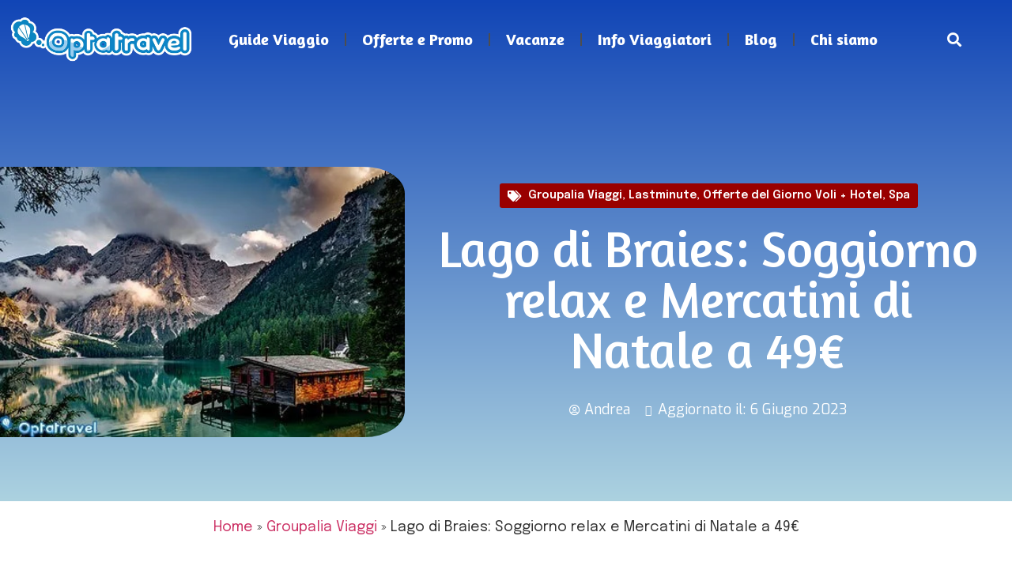

--- FILE ---
content_type: text/html; charset=UTF-8
request_url: https://optatravel.com/offerte-giorno/lago-braies-soggiorno-relax-mercatini-natale-01112017/
body_size: 29334
content:
<!doctype html>
<html lang="it-IT" prefix="og: https://ogp.me/ns#">
<head>
	<meta charset="UTF-8">
	<meta name="viewport" content="width=device-width, initial-scale=1">
	<link rel="profile" href="https://gmpg.org/xfn/11">
	<script id="cookieyes" type="text/javascript" src="https://cdn-cookieyes.com/client_data/f6451c8af05749c624732d98/script.js"></script>
<!-- Ottimizzazione per i motori di ricerca di Rank Math - https://rankmath.com/ -->
<title>Lago di Braies: Soggiorno relax e Mercatini di Natale a 49€ | Optatravel.com</title>
<meta name="description" content="Soggiorno relax e Mercatini di Natale sul Lago di Braies, nel cuore della Val Pusteria: fino a 4 notti in mezza pensione + spa da soli 49€! Clicca qui"/>
<meta name="robots" content="follow, index, max-snippet:-1, max-video-preview:-1, max-image-preview:large"/>
<link rel="canonical" href="https://optatravel.com/offerte-giorno/lago-braies-soggiorno-relax-mercatini-natale-01112017/" />
<meta property="og:locale" content="it_IT" />
<meta property="og:type" content="article" />
<meta property="og:title" content="Lago di Braies: Soggiorno relax e Mercatini di Natale a 49€ | Optatravel.com" />
<meta property="og:description" content="Soggiorno relax e Mercatini di Natale sul Lago di Braies, nel cuore della Val Pusteria: fino a 4 notti in mezza pensione + spa da soli 49€! Clicca qui" />
<meta property="og:url" content="https://optatravel.com/offerte-giorno/lago-braies-soggiorno-relax-mercatini-natale-01112017/" />
<meta property="og:site_name" content="Optatravel" />
<meta property="article:publisher" content="https://www.facebook.com/Optatravel" />
<meta property="article:tag" content="coupon viaggi" />
<meta property="article:tag" content="groupalia sconti" />
<meta property="article:tag" content="groupalia viaggi" />
<meta property="article:tag" content="offerte groupalia" />
<meta property="article:tag" content="offerte hotel" />
<meta property="article:tag" content="offerte last minute" />
<meta property="article:tag" content="offerte relax" />
<meta property="article:tag" content="offerte spa" />
<meta property="article:tag" content="vacanze low cost" />
<meta property="article:tag" content="viaggi last minute" />
<meta property="article:section" content="Groupalia Viaggi" />
<meta property="og:updated_time" content="2023-06-06T19:38:47+00:00" />
<meta property="og:image" content="https://optatravel.com/wp-content/uploads/2017/11/lago-braies.jpg" />
<meta property="og:image:secure_url" content="https://optatravel.com/wp-content/uploads/2017/11/lago-braies.jpg" />
<meta property="og:image:width" content="450" />
<meta property="og:image:height" content="300" />
<meta property="og:image:alt" content="lago braies" />
<meta property="og:image:type" content="image/jpeg" />
<meta property="article:published_time" content="2017-11-01T10:44:34+00:00" />
<meta property="article:modified_time" content="2023-06-06T19:38:47+00:00" />
<meta name="twitter:card" content="summary_large_image" />
<meta name="twitter:title" content="Lago di Braies: Soggiorno relax e Mercatini di Natale a 49€ | Optatravel.com" />
<meta name="twitter:description" content="Soggiorno relax e Mercatini di Natale sul Lago di Braies, nel cuore della Val Pusteria: fino a 4 notti in mezza pensione + spa da soli 49€! Clicca qui" />
<meta name="twitter:site" content="@optatravel" />
<meta name="twitter:creator" content="@optatravel" />
<meta name="twitter:image" content="https://optatravel.com/wp-content/uploads/2017/11/lago-braies.jpg" />
<meta name="twitter:label1" content="Scritto da" />
<meta name="twitter:data1" content="Andrea" />
<meta name="twitter:label2" content="Tempo di lettura" />
<meta name="twitter:data2" content="2 minuti" />
<script type="application/ld+json" class="rank-math-schema">{"@context":"https://schema.org","@graph":[{"@type":"Organization","@id":"https://optatravel.com/#organization","name":"Optatravel.com","url":"https://optatravel.com","sameAs":["https://www.facebook.com/Optatravel","https://twitter.com/optatravel","https://www.instagram.com/optatravel/","https://it.pinterest.com/optatravel/","https://www.youtube.com/channel/UCqF1yi6o9L1yLfoCQPlNZrA"],"logo":{"@type":"ImageObject","@id":"https://optatravel.com/#logo","url":"https://optatravel.com/wp-content/uploads/2018/07/logo-facebook.jpg","contentUrl":"https://optatravel.com/wp-content/uploads/2018/07/logo-facebook.jpg","caption":"Optatravel","inLanguage":"it-IT","width":"331","height":"331"}},{"@type":"WebSite","@id":"https://optatravel.com/#website","url":"https://optatravel.com","name":"Optatravel","publisher":{"@id":"https://optatravel.com/#organization"},"inLanguage":"it-IT"},{"@type":"ImageObject","@id":"https://optatravel.com/wp-content/uploads/2017/11/lago-braies.jpg","url":"https://optatravel.com/wp-content/uploads/2017/11/lago-braies.jpg","width":"450","height":"300","caption":"lago braies","inLanguage":"it-IT"},{"@type":"BreadcrumbList","@id":"https://optatravel.com/offerte-giorno/lago-braies-soggiorno-relax-mercatini-natale-01112017/#breadcrumb","itemListElement":[{"@type":"ListItem","position":"1","item":{"@id":"https://optatravel.com","name":"Home"}},{"@type":"ListItem","position":"2","item":{"@id":"https://optatravel.com/groupalia/","name":"Groupalia Viaggi"}},{"@type":"ListItem","position":"3","item":{"@id":"https://optatravel.com/offerte-giorno/lago-braies-soggiorno-relax-mercatini-natale-01112017/","name":"Lago di Braies: Soggiorno relax e Mercatini di Natale a 49\u20ac"}}]},{"@type":"WebPage","@id":"https://optatravel.com/offerte-giorno/lago-braies-soggiorno-relax-mercatini-natale-01112017/#webpage","url":"https://optatravel.com/offerte-giorno/lago-braies-soggiorno-relax-mercatini-natale-01112017/","name":"Lago di Braies: Soggiorno relax e Mercatini di Natale a 49\u20ac | Optatravel.com","datePublished":"2017-11-01T10:44:34+00:00","dateModified":"2023-06-06T19:38:47+00:00","isPartOf":{"@id":"https://optatravel.com/#website"},"primaryImageOfPage":{"@id":"https://optatravel.com/wp-content/uploads/2017/11/lago-braies.jpg"},"inLanguage":"it-IT","breadcrumb":{"@id":"https://optatravel.com/offerte-giorno/lago-braies-soggiorno-relax-mercatini-natale-01112017/#breadcrumb"}},{"@type":"Person","@id":"https://optatravel.com/offerte-giorno/lago-braies-soggiorno-relax-mercatini-natale-01112017/#author","name":"Andrea","image":{"@type":"ImageObject","@id":"https://secure.gravatar.com/avatar/83b486bb8fef73b934c841d970b3c375?s=96&amp;d=mm&amp;r=g","url":"https://secure.gravatar.com/avatar/83b486bb8fef73b934c841d970b3c375?s=96&amp;d=mm&amp;r=g","caption":"Andrea","inLanguage":"it-IT"},"worksFor":{"@id":"https://optatravel.com/#organization"}},{"@type":"BlogPosting","headline":"Lago di Braies: Soggiorno relax e Mercatini di Natale a 49\u20ac | Optatravel.com","keywords":"lago di braies","datePublished":"2017-11-01T10:44:34+00:00","dateModified":"2023-06-06T19:38:47+00:00","articleSection":"Groupalia Viaggi, Lastminute, Offerte del Giorno Voli + Hotel, Spa","author":{"@id":"https://optatravel.com/offerte-giorno/lago-braies-soggiorno-relax-mercatini-natale-01112017/#author","name":"Andrea"},"publisher":{"@id":"https://optatravel.com/#organization"},"description":"Soggiorno relax e Mercatini di Natale sul Lago di Braies, nel cuore della Val Pusteria: fino a 4 notti in mezza pensione + spa da soli 49\u20ac! Clicca qui","name":"Lago di Braies: Soggiorno relax e Mercatini di Natale a 49\u20ac | Optatravel.com","@id":"https://optatravel.com/offerte-giorno/lago-braies-soggiorno-relax-mercatini-natale-01112017/#richSnippet","isPartOf":{"@id":"https://optatravel.com/offerte-giorno/lago-braies-soggiorno-relax-mercatini-natale-01112017/#webpage"},"image":{"@id":"https://optatravel.com/wp-content/uploads/2017/11/lago-braies.jpg"},"inLanguage":"it-IT","mainEntityOfPage":{"@id":"https://optatravel.com/offerte-giorno/lago-braies-soggiorno-relax-mercatini-natale-01112017/#webpage"}}]}</script>
<!-- /Rank Math WordPress SEO plugin -->

<link rel="alternate" type="application/rss+xml" title="Optatravel.com &raquo; Feed" href="https://optatravel.com/feed/" />
<link rel="alternate" type="application/rss+xml" title="Optatravel.com &raquo; Feed dei commenti" href="https://optatravel.com/comments/feed/" />
<link rel="alternate" type="application/rss+xml" title="Optatravel.com &raquo; Lago di Braies: Soggiorno relax e Mercatini di Natale a 49€ Feed dei commenti" href="https://optatravel.com/offerte-giorno/lago-braies-soggiorno-relax-mercatini-natale-01112017/feed/" />
<script>
window._wpemojiSettings = {"baseUrl":"https:\/\/s.w.org\/images\/core\/emoji\/14.0.0\/72x72\/","ext":".png","svgUrl":"https:\/\/s.w.org\/images\/core\/emoji\/14.0.0\/svg\/","svgExt":".svg","source":{"concatemoji":"https:\/\/optatravel.com\/wp-includes\/js\/wp-emoji-release.min.js?ver=7530e47869567dde2fd1adc5e11f2cad"}};
/*! This file is auto-generated */
!function(i,n){var o,s,e;function c(e){try{var t={supportTests:e,timestamp:(new Date).valueOf()};sessionStorage.setItem(o,JSON.stringify(t))}catch(e){}}function p(e,t,n){e.clearRect(0,0,e.canvas.width,e.canvas.height),e.fillText(t,0,0);var t=new Uint32Array(e.getImageData(0,0,e.canvas.width,e.canvas.height).data),r=(e.clearRect(0,0,e.canvas.width,e.canvas.height),e.fillText(n,0,0),new Uint32Array(e.getImageData(0,0,e.canvas.width,e.canvas.height).data));return t.every(function(e,t){return e===r[t]})}function u(e,t,n){switch(t){case"flag":return n(e,"\ud83c\udff3\ufe0f\u200d\u26a7\ufe0f","\ud83c\udff3\ufe0f\u200b\u26a7\ufe0f")?!1:!n(e,"\ud83c\uddfa\ud83c\uddf3","\ud83c\uddfa\u200b\ud83c\uddf3")&&!n(e,"\ud83c\udff4\udb40\udc67\udb40\udc62\udb40\udc65\udb40\udc6e\udb40\udc67\udb40\udc7f","\ud83c\udff4\u200b\udb40\udc67\u200b\udb40\udc62\u200b\udb40\udc65\u200b\udb40\udc6e\u200b\udb40\udc67\u200b\udb40\udc7f");case"emoji":return!n(e,"\ud83e\udef1\ud83c\udffb\u200d\ud83e\udef2\ud83c\udfff","\ud83e\udef1\ud83c\udffb\u200b\ud83e\udef2\ud83c\udfff")}return!1}function f(e,t,n){var r="undefined"!=typeof WorkerGlobalScope&&self instanceof WorkerGlobalScope?new OffscreenCanvas(300,150):i.createElement("canvas"),a=r.getContext("2d",{willReadFrequently:!0}),o=(a.textBaseline="top",a.font="600 32px Arial",{});return e.forEach(function(e){o[e]=t(a,e,n)}),o}function t(e){var t=i.createElement("script");t.src=e,t.defer=!0,i.head.appendChild(t)}"undefined"!=typeof Promise&&(o="wpEmojiSettingsSupports",s=["flag","emoji"],n.supports={everything:!0,everythingExceptFlag:!0},e=new Promise(function(e){i.addEventListener("DOMContentLoaded",e,{once:!0})}),new Promise(function(t){var n=function(){try{var e=JSON.parse(sessionStorage.getItem(o));if("object"==typeof e&&"number"==typeof e.timestamp&&(new Date).valueOf()<e.timestamp+604800&&"object"==typeof e.supportTests)return e.supportTests}catch(e){}return null}();if(!n){if("undefined"!=typeof Worker&&"undefined"!=typeof OffscreenCanvas&&"undefined"!=typeof URL&&URL.createObjectURL&&"undefined"!=typeof Blob)try{var e="postMessage("+f.toString()+"("+[JSON.stringify(s),u.toString(),p.toString()].join(",")+"));",r=new Blob([e],{type:"text/javascript"}),a=new Worker(URL.createObjectURL(r),{name:"wpTestEmojiSupports"});return void(a.onmessage=function(e){c(n=e.data),a.terminate(),t(n)})}catch(e){}c(n=f(s,u,p))}t(n)}).then(function(e){for(var t in e)n.supports[t]=e[t],n.supports.everything=n.supports.everything&&n.supports[t],"flag"!==t&&(n.supports.everythingExceptFlag=n.supports.everythingExceptFlag&&n.supports[t]);n.supports.everythingExceptFlag=n.supports.everythingExceptFlag&&!n.supports.flag,n.DOMReady=!1,n.readyCallback=function(){n.DOMReady=!0}}).then(function(){return e}).then(function(){var e;n.supports.everything||(n.readyCallback(),(e=n.source||{}).concatemoji?t(e.concatemoji):e.wpemoji&&e.twemoji&&(t(e.twemoji),t(e.wpemoji)))}))}((window,document),window._wpemojiSettings);
</script>
<style id='wp-emoji-styles-inline-css'>

	img.wp-smiley, img.emoji {
		display: inline !important;
		border: none !important;
		box-shadow: none !important;
		height: 1em !important;
		width: 1em !important;
		margin: 0 0.07em !important;
		vertical-align: -0.1em !important;
		background: none !important;
		padding: 0 !important;
	}
</style>
<link rel='stylesheet' id='wp-block-library-css' href='https://optatravel.com/wp-includes/css/dist/block-library/style.min.css?ver=7530e47869567dde2fd1adc5e11f2cad' media='all' />
<link rel='stylesheet' id='wpcd-frontend-style-css' href='https://optatravel.com/wp-content/plugins/wp-coupons-and-deals/build/style-index.css?ver=3.2.2' media='' />
<style id='classic-theme-styles-inline-css'>
/*! This file is auto-generated */
.wp-block-button__link{color:#fff;background-color:#32373c;border-radius:9999px;box-shadow:none;text-decoration:none;padding:calc(.667em + 2px) calc(1.333em + 2px);font-size:1.125em}.wp-block-file__button{background:#32373c;color:#fff;text-decoration:none}
</style>
<style id='global-styles-inline-css'>
body{--wp--preset--color--black: #000000;--wp--preset--color--cyan-bluish-gray: #abb8c3;--wp--preset--color--white: #ffffff;--wp--preset--color--pale-pink: #f78da7;--wp--preset--color--vivid-red: #cf2e2e;--wp--preset--color--luminous-vivid-orange: #ff6900;--wp--preset--color--luminous-vivid-amber: #fcb900;--wp--preset--color--light-green-cyan: #7bdcb5;--wp--preset--color--vivid-green-cyan: #00d084;--wp--preset--color--pale-cyan-blue: #8ed1fc;--wp--preset--color--vivid-cyan-blue: #0693e3;--wp--preset--color--vivid-purple: #9b51e0;--wp--preset--gradient--vivid-cyan-blue-to-vivid-purple: linear-gradient(135deg,rgba(6,147,227,1) 0%,rgb(155,81,224) 100%);--wp--preset--gradient--light-green-cyan-to-vivid-green-cyan: linear-gradient(135deg,rgb(122,220,180) 0%,rgb(0,208,130) 100%);--wp--preset--gradient--luminous-vivid-amber-to-luminous-vivid-orange: linear-gradient(135deg,rgba(252,185,0,1) 0%,rgba(255,105,0,1) 100%);--wp--preset--gradient--luminous-vivid-orange-to-vivid-red: linear-gradient(135deg,rgba(255,105,0,1) 0%,rgb(207,46,46) 100%);--wp--preset--gradient--very-light-gray-to-cyan-bluish-gray: linear-gradient(135deg,rgb(238,238,238) 0%,rgb(169,184,195) 100%);--wp--preset--gradient--cool-to-warm-spectrum: linear-gradient(135deg,rgb(74,234,220) 0%,rgb(151,120,209) 20%,rgb(207,42,186) 40%,rgb(238,44,130) 60%,rgb(251,105,98) 80%,rgb(254,248,76) 100%);--wp--preset--gradient--blush-light-purple: linear-gradient(135deg,rgb(255,206,236) 0%,rgb(152,150,240) 100%);--wp--preset--gradient--blush-bordeaux: linear-gradient(135deg,rgb(254,205,165) 0%,rgb(254,45,45) 50%,rgb(107,0,62) 100%);--wp--preset--gradient--luminous-dusk: linear-gradient(135deg,rgb(255,203,112) 0%,rgb(199,81,192) 50%,rgb(65,88,208) 100%);--wp--preset--gradient--pale-ocean: linear-gradient(135deg,rgb(255,245,203) 0%,rgb(182,227,212) 50%,rgb(51,167,181) 100%);--wp--preset--gradient--electric-grass: linear-gradient(135deg,rgb(202,248,128) 0%,rgb(113,206,126) 100%);--wp--preset--gradient--midnight: linear-gradient(135deg,rgb(2,3,129) 0%,rgb(40,116,252) 100%);--wp--preset--font-size--small: 13px;--wp--preset--font-size--medium: 20px;--wp--preset--font-size--large: 36px;--wp--preset--font-size--x-large: 42px;--wp--preset--spacing--20: 0.44rem;--wp--preset--spacing--30: 0.67rem;--wp--preset--spacing--40: 1rem;--wp--preset--spacing--50: 1.5rem;--wp--preset--spacing--60: 2.25rem;--wp--preset--spacing--70: 3.38rem;--wp--preset--spacing--80: 5.06rem;--wp--preset--shadow--natural: 6px 6px 9px rgba(0, 0, 0, 0.2);--wp--preset--shadow--deep: 12px 12px 50px rgba(0, 0, 0, 0.4);--wp--preset--shadow--sharp: 6px 6px 0px rgba(0, 0, 0, 0.2);--wp--preset--shadow--outlined: 6px 6px 0px -3px rgba(255, 255, 255, 1), 6px 6px rgba(0, 0, 0, 1);--wp--preset--shadow--crisp: 6px 6px 0px rgba(0, 0, 0, 1);}:where(.is-layout-flex){gap: 0.5em;}:where(.is-layout-grid){gap: 0.5em;}body .is-layout-flow > .alignleft{float: left;margin-inline-start: 0;margin-inline-end: 2em;}body .is-layout-flow > .alignright{float: right;margin-inline-start: 2em;margin-inline-end: 0;}body .is-layout-flow > .aligncenter{margin-left: auto !important;margin-right: auto !important;}body .is-layout-constrained > .alignleft{float: left;margin-inline-start: 0;margin-inline-end: 2em;}body .is-layout-constrained > .alignright{float: right;margin-inline-start: 2em;margin-inline-end: 0;}body .is-layout-constrained > .aligncenter{margin-left: auto !important;margin-right: auto !important;}body .is-layout-constrained > :where(:not(.alignleft):not(.alignright):not(.alignfull)){max-width: var(--wp--style--global--content-size);margin-left: auto !important;margin-right: auto !important;}body .is-layout-constrained > .alignwide{max-width: var(--wp--style--global--wide-size);}body .is-layout-flex{display: flex;}body .is-layout-flex{flex-wrap: wrap;align-items: center;}body .is-layout-flex > *{margin: 0;}body .is-layout-grid{display: grid;}body .is-layout-grid > *{margin: 0;}:where(.wp-block-columns.is-layout-flex){gap: 2em;}:where(.wp-block-columns.is-layout-grid){gap: 2em;}:where(.wp-block-post-template.is-layout-flex){gap: 1.25em;}:where(.wp-block-post-template.is-layout-grid){gap: 1.25em;}.has-black-color{color: var(--wp--preset--color--black) !important;}.has-cyan-bluish-gray-color{color: var(--wp--preset--color--cyan-bluish-gray) !important;}.has-white-color{color: var(--wp--preset--color--white) !important;}.has-pale-pink-color{color: var(--wp--preset--color--pale-pink) !important;}.has-vivid-red-color{color: var(--wp--preset--color--vivid-red) !important;}.has-luminous-vivid-orange-color{color: var(--wp--preset--color--luminous-vivid-orange) !important;}.has-luminous-vivid-amber-color{color: var(--wp--preset--color--luminous-vivid-amber) !important;}.has-light-green-cyan-color{color: var(--wp--preset--color--light-green-cyan) !important;}.has-vivid-green-cyan-color{color: var(--wp--preset--color--vivid-green-cyan) !important;}.has-pale-cyan-blue-color{color: var(--wp--preset--color--pale-cyan-blue) !important;}.has-vivid-cyan-blue-color{color: var(--wp--preset--color--vivid-cyan-blue) !important;}.has-vivid-purple-color{color: var(--wp--preset--color--vivid-purple) !important;}.has-black-background-color{background-color: var(--wp--preset--color--black) !important;}.has-cyan-bluish-gray-background-color{background-color: var(--wp--preset--color--cyan-bluish-gray) !important;}.has-white-background-color{background-color: var(--wp--preset--color--white) !important;}.has-pale-pink-background-color{background-color: var(--wp--preset--color--pale-pink) !important;}.has-vivid-red-background-color{background-color: var(--wp--preset--color--vivid-red) !important;}.has-luminous-vivid-orange-background-color{background-color: var(--wp--preset--color--luminous-vivid-orange) !important;}.has-luminous-vivid-amber-background-color{background-color: var(--wp--preset--color--luminous-vivid-amber) !important;}.has-light-green-cyan-background-color{background-color: var(--wp--preset--color--light-green-cyan) !important;}.has-vivid-green-cyan-background-color{background-color: var(--wp--preset--color--vivid-green-cyan) !important;}.has-pale-cyan-blue-background-color{background-color: var(--wp--preset--color--pale-cyan-blue) !important;}.has-vivid-cyan-blue-background-color{background-color: var(--wp--preset--color--vivid-cyan-blue) !important;}.has-vivid-purple-background-color{background-color: var(--wp--preset--color--vivid-purple) !important;}.has-black-border-color{border-color: var(--wp--preset--color--black) !important;}.has-cyan-bluish-gray-border-color{border-color: var(--wp--preset--color--cyan-bluish-gray) !important;}.has-white-border-color{border-color: var(--wp--preset--color--white) !important;}.has-pale-pink-border-color{border-color: var(--wp--preset--color--pale-pink) !important;}.has-vivid-red-border-color{border-color: var(--wp--preset--color--vivid-red) !important;}.has-luminous-vivid-orange-border-color{border-color: var(--wp--preset--color--luminous-vivid-orange) !important;}.has-luminous-vivid-amber-border-color{border-color: var(--wp--preset--color--luminous-vivid-amber) !important;}.has-light-green-cyan-border-color{border-color: var(--wp--preset--color--light-green-cyan) !important;}.has-vivid-green-cyan-border-color{border-color: var(--wp--preset--color--vivid-green-cyan) !important;}.has-pale-cyan-blue-border-color{border-color: var(--wp--preset--color--pale-cyan-blue) !important;}.has-vivid-cyan-blue-border-color{border-color: var(--wp--preset--color--vivid-cyan-blue) !important;}.has-vivid-purple-border-color{border-color: var(--wp--preset--color--vivid-purple) !important;}.has-vivid-cyan-blue-to-vivid-purple-gradient-background{background: var(--wp--preset--gradient--vivid-cyan-blue-to-vivid-purple) !important;}.has-light-green-cyan-to-vivid-green-cyan-gradient-background{background: var(--wp--preset--gradient--light-green-cyan-to-vivid-green-cyan) !important;}.has-luminous-vivid-amber-to-luminous-vivid-orange-gradient-background{background: var(--wp--preset--gradient--luminous-vivid-amber-to-luminous-vivid-orange) !important;}.has-luminous-vivid-orange-to-vivid-red-gradient-background{background: var(--wp--preset--gradient--luminous-vivid-orange-to-vivid-red) !important;}.has-very-light-gray-to-cyan-bluish-gray-gradient-background{background: var(--wp--preset--gradient--very-light-gray-to-cyan-bluish-gray) !important;}.has-cool-to-warm-spectrum-gradient-background{background: var(--wp--preset--gradient--cool-to-warm-spectrum) !important;}.has-blush-light-purple-gradient-background{background: var(--wp--preset--gradient--blush-light-purple) !important;}.has-blush-bordeaux-gradient-background{background: var(--wp--preset--gradient--blush-bordeaux) !important;}.has-luminous-dusk-gradient-background{background: var(--wp--preset--gradient--luminous-dusk) !important;}.has-pale-ocean-gradient-background{background: var(--wp--preset--gradient--pale-ocean) !important;}.has-electric-grass-gradient-background{background: var(--wp--preset--gradient--electric-grass) !important;}.has-midnight-gradient-background{background: var(--wp--preset--gradient--midnight) !important;}.has-small-font-size{font-size: var(--wp--preset--font-size--small) !important;}.has-medium-font-size{font-size: var(--wp--preset--font-size--medium) !important;}.has-large-font-size{font-size: var(--wp--preset--font-size--large) !important;}.has-x-large-font-size{font-size: var(--wp--preset--font-size--x-large) !important;}
.wp-block-navigation a:where(:not(.wp-element-button)){color: inherit;}
:where(.wp-block-post-template.is-layout-flex){gap: 1.25em;}:where(.wp-block-post-template.is-layout-grid){gap: 1.25em;}
:where(.wp-block-columns.is-layout-flex){gap: 2em;}:where(.wp-block-columns.is-layout-grid){gap: 2em;}
.wp-block-pullquote{font-size: 1.5em;line-height: 1.6;}
</style>
<link rel='stylesheet' id='contact-form-7-css' href='https://optatravel.com/wp-content/plugins/contact-form-7/includes/css/styles.css?ver=5.9.3' media='all' />
<link rel='stylesheet' id='wp-faq-schema-jquery-ui-css' href='https://optatravel.com/wp-content/plugins/faq-schema-for-pages-and-posts//css/jquery-ui.css?ver=2.0.0' media='all' />
<link rel='stylesheet' id='hello-elementor-css' href='https://optatravel.com/wp-content/themes/hello-elementor/style.min.css?ver=2.8.1' media='all' />
<link rel='stylesheet' id='hello-elementor-theme-style-css' href='https://optatravel.com/wp-content/themes/hello-elementor/theme.min.css?ver=2.8.1' media='all' />
<link rel='stylesheet' id='elementor-frontend-css' href='https://optatravel.com/wp-content/plugins/elementor/assets/css/frontend-lite.min.css?ver=3.18.2' media='all' />
<link rel='stylesheet' id='elementor-post-27632-css' href='https://optatravel.com/wp-content/uploads/elementor/css/post-27632.css?ver=1702557830' media='all' />
<link rel='stylesheet' id='elementor-icons-css' href='https://optatravel.com/wp-content/plugins/elementor/assets/lib/eicons/css/elementor-icons.min.css?ver=5.25.0' media='all' />
<link rel='stylesheet' id='swiper-css' href='https://optatravel.com/wp-content/plugins/elementor/assets/lib/swiper/css/swiper.min.css?ver=5.3.6' media='all' />
<link rel='stylesheet' id='elementor-pro-css' href='https://optatravel.com/wp-content/plugins/elementor-pro/assets/css/frontend-lite.min.css?ver=3.18.1' media='all' />
<link rel='stylesheet' id='elementor-global-css' href='https://optatravel.com/wp-content/uploads/elementor/css/global.css?ver=1702557831' media='all' />
<link rel='stylesheet' id='elementor-post-28268-css' href='https://optatravel.com/wp-content/uploads/elementor/css/post-28268.css?ver=1702557831' media='all' />
<link rel='stylesheet' id='elementor-post-29803-css' href='https://optatravel.com/wp-content/uploads/elementor/css/post-29803.css?ver=1702987828' media='all' />
<link rel='stylesheet' id='elementor-post-29738-css' href='https://optatravel.com/wp-content/uploads/elementor/css/post-29738.css?ver=1702557867' media='all' />
<link rel='stylesheet' id='wpcd-style-css' href='https://optatravel.com/wp-content/plugins/wp-coupons-and-deals/assets/css/dist/style.min.css?ver=3.2.2' media='all' />
<style id='wpcd-style-inline-css'>
 .coupon-type { background-color: #0e2c72; } .deal-type { background-color: #0e2c72; } .wpcd-coupon { border-color: #000000; } 
a.wpcd-btn { box-shadow: none; padding: 10px; font-size: 1.2em; background: #14a600; color: white; } a.wpcd-btn .wpcd_coupon_icon, a.wpcd-btn .wpcd_deal_icon { margin-top: 0; vertical-align: middle; margin-right: 10px; } .wpcd-coupon-title { font-size: 1.5em; }
</style>
<link rel='stylesheet' id='upk-site-css' href='https://optatravel.com/wp-content/plugins/ultimate-post-kit/assets/css/upk-site.css?ver=4.0.16' media='all' />
<link rel='stylesheet' id='google-fonts-1-css' href='https://fonts.googleapis.com/css?family=Amaranth%3A100%2C100italic%2C200%2C200italic%2C300%2C300italic%2C400%2C400italic%2C500%2C500italic%2C600%2C600italic%2C700%2C700italic%2C800%2C800italic%2C900%2C900italic%7CEpilogue%3A100%2C100italic%2C200%2C200italic%2C300%2C300italic%2C400%2C400italic%2C500%2C500italic%2C600%2C600italic%2C700%2C700italic%2C800%2C800italic%2C900%2C900italic%7CExo%3A100%2C100italic%2C200%2C200italic%2C300%2C300italic%2C400%2C400italic%2C500%2C500italic%2C600%2C600italic%2C700%2C700italic%2C800%2C800italic%2C900%2C900italic&#038;display=swap&#038;ver=6.4.7' media='all' />
<link rel='stylesheet' id='elementor-icons-shared-0-css' href='https://optatravel.com/wp-content/plugins/elementor/assets/lib/font-awesome/css/fontawesome.min.css?ver=5.15.3' media='all' />
<link rel='stylesheet' id='elementor-icons-fa-solid-css' href='https://optatravel.com/wp-content/plugins/elementor/assets/lib/font-awesome/css/solid.min.css?ver=5.15.3' media='all' />
<link rel='stylesheet' id='elementor-icons-fa-brands-css' href='https://optatravel.com/wp-content/plugins/elementor/assets/lib/font-awesome/css/brands.min.css?ver=5.15.3' media='all' />
<link rel="preconnect" href="https://fonts.gstatic.com/" crossorigin><script src="https://optatravel.com/wp-includes/js/jquery/jquery.min.js?ver=3.7.1" id="jquery-core-js"></script>
<script src="https://optatravel.com/wp-includes/js/jquery/jquery-migrate.min.js?ver=3.4.1" id="jquery-migrate-js"></script>
<script id="wpcd-main-js-js-extra">
var wpcd_object = {"ajaxurl":"https:\/\/optatravel.com\/wp-admin\/admin-ajax.php","security":"c1ac3646f5"};
var wpcd_main_js = {"minutes":"minutes","seconds":"seconds","hours":"hours","day":"day","week":"week","expired_text":"This offer has expired!","word_count":"120","button_text":"Copy","after_copy":"Copied","vote_success":"You have voted successfully!","vote_fail":"Voting failed!","vote_already":"You have voted already!"};
</script>
<script src="https://optatravel.com/wp-content/plugins/wp-coupons-and-deals/assets/js/main.js?ver=3.2.2" id="wpcd-main-js-js"></script>
<link rel="https://api.w.org/" href="https://optatravel.com/wp-json/" /><link rel="alternate" type="application/json" href="https://optatravel.com/wp-json/wp/v2/posts/21475" /><link rel="EditURI" type="application/rsd+xml" title="RSD" href="https://optatravel.com/xmlrpc.php?rsd" />
<link rel="alternate" type="application/json+oembed" href="https://optatravel.com/wp-json/oembed/1.0/embed?url=https%3A%2F%2Foptatravel.com%2Fofferte-giorno%2Flago-braies-soggiorno-relax-mercatini-natale-01112017%2F" />
<link rel="alternate" type="text/xml+oembed" href="https://optatravel.com/wp-json/oembed/1.0/embed?url=https%3A%2F%2Foptatravel.com%2Fofferte-giorno%2Flago-braies-soggiorno-relax-mercatini-natale-01112017%2F&#038;format=xml" />
<meta name="generator" content="Elementor 3.18.2; features: e_dom_optimization, e_optimized_assets_loading, e_optimized_css_loading, additional_custom_breakpoints, block_editor_assets_optimize, e_image_loading_optimization; settings: css_print_method-external, google_font-enabled, font_display-swap">


<!-- GetYourGuide Analytics -->

<script async defer src="https://widget.getyourguide.com/dist/pa.umd.production.min.js" data-gyg-partner-id="546IEC7"></script>
<link href='https://fonts.googleapis.com/css?family=Alegreya Sans' rel='stylesheet'>
<link href='https://fonts.googleapis.com/css?family=Exo 2' rel='stylesheet'>
<meta name="redi-version" content="1.2.7" /><link rel="icon" href="https://optatravel.com/wp-content/uploads/2013/01/OPTA_ICON2.png" sizes="32x32" />
<link rel="icon" href="https://optatravel.com/wp-content/uploads/2013/01/OPTA_ICON2.png" sizes="192x192" />
<link rel="apple-touch-icon" href="https://optatravel.com/wp-content/uploads/2013/01/OPTA_ICON2.png" />
<meta name="msapplication-TileImage" content="https://optatravel.com/wp-content/uploads/2013/01/OPTA_ICON2.png" />
		<style id="wp-custom-css">
			.elementor-post__excerpt p::after {
 content: "...";
}
.upk-elite-grid .upk-post-grid .upk-item .upk-item-box .upk-content .upk-text-wrap .upk-text p::after {
 content: "...";
}

.grecaptcha-badge { opacity:0;} 

#mc_embed_signup {
display:none !important;
}


.elementor-widget-heading .elementor-heading-title {
    font-family: "Amaranth", sans-serif !important;
}


.elementor-toc__header {
    background-color: #f5f5f5 !important;
    border-bottom:none  !important;
	  padding: 10px 20px !important;
}

.elementor-toc__list-item-text-wrapper  a {
font-weight:400;
}

.rank-math-breadcrumb a {
font-weight:400;
}



h2 {
    border-bottom: 1px solid #d9d8d8;
    padding-bottom: 5px;
}

.elementor-widget-heading .elementor-heading-title {
    color: #007FD1;
    font-family: inherit;
    font-weight: 600;
    padding-bottom: 10px;
}


.wp-faq-schema-accordion .ui-accordion .ui-accordion-header {
    font-weight: 600;
}


#content {
    margin-top: -100px;
}

#mainheader {
    height:100px;
}

 .elementor-location-header {
    height:100px;
}

    

		</style>
			<script async src="https://pagead2.googlesyndication.com/pagead/js/adsbygoogle.js?client=ca-pub-7989528716262895"
     crossorigin="anonymous"></script>
</head>
<body data-rsssl=1 class="post-template-default single single-post postid-21475 single-format-standard wp-custom-logo elementor-default elementor-kit-27632 elementor-page-29738">

	
<a class="skip-link screen-reader-text" href="#content">Vai al contenuto</a>

		<div data-elementor-type="header" data-elementor-id="28268" class="elementor elementor-28268 elementor-location-header" data-elementor-post-type="elementor_library">
								<section class="elementor-section elementor-top-section elementor-element elementor-element-7f790db elementor-section-full_width elementor-section-content-middle elementor-section-height-min-height elementor-section-height-default elementor-section-items-middle" data-id="7f790db" data-element_type="section" id="mainheader">
						<div class="elementor-container elementor-column-gap-default">
					<div class="elementor-column elementor-col-33 elementor-top-column elementor-element elementor-element-939e16e" data-id="939e16e" data-element_type="column">
			<div class="elementor-widget-wrap elementor-element-populated">
								<div class="elementor-element elementor-element-b8f1a45 elementor-widget elementor-widget-theme-site-logo elementor-widget-image" data-id="b8f1a45" data-element_type="widget" data-widget_type="theme-site-logo.default">
				<div class="elementor-widget-container">
			<style>/*! elementor - v3.18.0 - 08-12-2023 */
.elementor-widget-image{text-align:center}.elementor-widget-image a{display:inline-block}.elementor-widget-image a img[src$=".svg"]{width:48px}.elementor-widget-image img{vertical-align:middle;display:inline-block}</style>								<a href="https://optatravel.com">
			<img loading="lazy" width="900" height="244" src="https://optatravel.com/wp-content/uploads/2023/01/logo-opta-light.png" class="attachment-full size-full wp-image-31324" alt="" srcset="https://optatravel.com/wp-content/uploads/2023/01/logo-opta-light.png 900w, https://optatravel.com/wp-content/uploads/2023/01/logo-opta-light-300x81.png 300w, https://optatravel.com/wp-content/uploads/2023/01/logo-opta-light-768x208.png 768w" sizes="(max-width: 900px) 100vw, 900px" />				</a>
											</div>
				</div>
					</div>
		</div>
				<div class="elementor-column elementor-col-33 elementor-top-column elementor-element elementor-element-9b9aa07" data-id="9b9aa07" data-element_type="column">
			<div class="elementor-widget-wrap elementor-element-populated">
								<div class="elementor-element elementor-element-c9ee947 elementor-nav-menu__align-center elementor-nav-menu--stretch elementor-nav-menu--dropdown-tablet elementor-nav-menu__text-align-aside elementor-nav-menu--toggle elementor-nav-menu--burger elementor-widget elementor-widget-nav-menu" data-id="c9ee947" data-element_type="widget" data-settings="{&quot;full_width&quot;:&quot;stretch&quot;,&quot;layout&quot;:&quot;horizontal&quot;,&quot;submenu_icon&quot;:{&quot;value&quot;:&quot;&lt;i class=\&quot;fas fa-caret-down\&quot;&gt;&lt;\/i&gt;&quot;,&quot;library&quot;:&quot;fa-solid&quot;},&quot;toggle&quot;:&quot;burger&quot;}" data-widget_type="nav-menu.default">
				<div class="elementor-widget-container">
			<link rel="stylesheet" href="https://optatravel.com/wp-content/plugins/elementor-pro/assets/css/widget-nav-menu.min.css">			<nav class="elementor-nav-menu--main elementor-nav-menu__container elementor-nav-menu--layout-horizontal e--pointer-underline e--animation-fade">
				<ul id="menu-1-c9ee947" class="elementor-nav-menu"><li class="menu-item menu-item-type-custom menu-item-object-custom menu-item-has-children menu-item-28300"><a href="#" class="elementor-item elementor-item-anchor">Guide Viaggio</a>
<ul class="sub-menu elementor-nav-menu--dropdown">
	<li class="menu-item menu-item-type-taxonomy menu-item-object-category menu-item-29940"><a href="https://optatravel.com/italia/" class="elementor-sub-item">Italia</a></li>
	<li class="menu-item menu-item-type-taxonomy menu-item-object-category menu-item-30547"><a href="https://optatravel.com/spagna/" class="elementor-sub-item">Spagna</a></li>
	<li class="menu-item menu-item-type-taxonomy menu-item-object-category menu-item-30548"><a href="https://optatravel.com/francia/" class="elementor-sub-item">Francia</a></li>
	<li class="menu-item menu-item-type-taxonomy menu-item-object-category menu-item-35444"><a href="https://optatravel.com/germania/" class="elementor-sub-item">Germania</a></li>
	<li class="menu-item menu-item-type-taxonomy menu-item-object-category menu-item-30552"><a href="https://optatravel.com/inghilterra/" class="elementor-sub-item">Inghilterra</a></li>
	<li class="menu-item menu-item-type-taxonomy menu-item-object-category menu-item-29871"><a href="https://optatravel.com/slovenia/" class="elementor-sub-item">Slovenia</a></li>
	<li class="menu-item menu-item-type-taxonomy menu-item-object-category menu-item-30553"><a href="https://optatravel.com/malta/" class="elementor-sub-item">Malta</a></li>
	<li class="menu-item menu-item-type-taxonomy menu-item-object-category menu-item-34511"><a href="https://optatravel.com/thailandia/" class="elementor-sub-item">Thailandia</a></li>
	<li class="menu-item menu-item-type-taxonomy menu-item-object-category menu-item-has-children menu-item-28298"><a href="https://optatravel.com/indonesia/" class="elementor-sub-item">Indonesia</a>
	<ul class="sub-menu elementor-nav-menu--dropdown">
		<li class="menu-item menu-item-type-taxonomy menu-item-object-category menu-item-28299"><a href="https://optatravel.com/indonesia/bali/" class="elementor-sub-item">Bali</a></li>
	</ul>
</li>
</ul>
</li>
<li class="menu-item menu-item-type-custom menu-item-object-custom menu-item-has-children menu-item-29942"><a href="#" class="elementor-item elementor-item-anchor">Offerte e Promo</a>
<ul class="sub-menu elementor-nav-menu--dropdown">
	<li class="menu-item menu-item-type-taxonomy menu-item-object-category menu-item-13055"><a href="https://optatravel.com/codici-sconto/" class="elementor-sub-item">Codici Sconto</a></li>
	<li class="menu-item menu-item-type-taxonomy menu-item-object-category current-post-ancestor current-menu-parent current-post-parent menu-item-13054"><a href="https://optatravel.com/offerte-giorno/" class="elementor-sub-item">Offerte del Giorno Voli + Hotel</a></li>
	<li class="menu-item menu-item-type-taxonomy menu-item-object-category menu-item-13057"><a href="https://optatravel.com/concorsi/" class="elementor-sub-item">Concorsi</a></li>
	<li class="menu-item menu-item-type-taxonomy menu-item-object-category menu-item-29938"><a href="https://optatravel.com/black-friday/" class="elementor-sub-item">Black Friday</a></li>
	<li class="menu-item menu-item-type-custom menu-item-object-custom menu-item-has-children menu-item-34792"><a href="https://optatravel.com/agenzie-viaggi/" class="elementor-sub-item">Agenzie Viaggi</a>
	<ul class="sub-menu elementor-nav-menu--dropdown">
		<li class="menu-item menu-item-type-post_type menu-item-object-post menu-item-34790"><a href="https://optatravel.com/agenzie-viaggi/viaggi-lidl-come-funziona-la-vacanza-al-supermercato/" class="elementor-sub-item">Viaggi Lidl</a></li>
		<li class="menu-item menu-item-type-post_type menu-item-object-post menu-item-34791"><a href="https://optatravel.com/agenzie-viaggi/viaggi-eurospin-guida-vacanze-lowcost/" class="elementor-sub-item">Viaggi Eurospin</a></li>
		<li class="menu-item menu-item-type-post_type menu-item-object-post menu-item-34793"><a href="https://optatravel.com/voli/momondo/momondo-trova-voli-economici-hotel-e-noleggio-auto/" class="elementor-sub-item">Momondo</a></li>
		<li class="menu-item menu-item-type-taxonomy menu-item-object-category menu-item-34794"><a href="https://optatravel.com/agenzie-viaggi/logitravel/" class="elementor-sub-item">Logitravel</a></li>
		<li class="menu-item menu-item-type-post_type menu-item-object-post menu-item-35487"><a href="https://optatravel.com/agenzie-viaggi/viator-come-funziona/" class="elementor-sub-item">Viator</a></li>
	</ul>
</li>
</ul>
</li>
<li class="menu-item menu-item-type-custom menu-item-object-custom menu-item-has-children menu-item-30549"><a href="#" class="elementor-item elementor-item-anchor">Vacanze</a>
<ul class="sub-menu elementor-nav-menu--dropdown">
	<li class="menu-item menu-item-type-taxonomy menu-item-object-category menu-item-has-children menu-item-29941"><a href="https://optatravel.com/voli/" class="elementor-sub-item">Voli</a>
	<ul class="sub-menu elementor-nav-menu--dropdown">
		<li class="menu-item menu-item-type-taxonomy menu-item-object-category menu-item-31392"><a href="https://optatravel.com/voli/skyscanner/" class="elementor-sub-item">Offerte Skyscanner</a></li>
	</ul>
</li>
	<li class="menu-item menu-item-type-taxonomy menu-item-object-category menu-item-has-children menu-item-30551"><a href="https://optatravel.com/hotel/" class="elementor-sub-item">Hotel</a>
	<ul class="sub-menu elementor-nav-menu--dropdown">
		<li class="menu-item menu-item-type-taxonomy menu-item-object-category menu-item-31057"><a href="https://optatravel.com/hotel/trivago/" class="elementor-sub-item">Offerte Trivago Hotel</a></li>
	</ul>
</li>
	<li class="menu-item menu-item-type-taxonomy menu-item-object-category menu-item-30550"><a href="https://optatravel.com/crociere/" class="elementor-sub-item">Crociere</a></li>
	<li class="menu-item menu-item-type-taxonomy menu-item-object-category menu-item-has-children menu-item-31898"><a href="https://optatravel.com/treni/" class="elementor-sub-item">Treni</a>
	<ul class="sub-menu elementor-nav-menu--dropdown">
		<li class="menu-item menu-item-type-taxonomy menu-item-object-category menu-item-31899"><a href="https://optatravel.com/italo/" class="elementor-sub-item">Offerte Italo</a></li>
	</ul>
</li>
</ul>
</li>
<li class="menu-item menu-item-type-taxonomy menu-item-object-category menu-item-13058"><a href="https://optatravel.com/info-viaggiatori/" class="elementor-item">Info Viaggiatori</a></li>
<li class="menu-item menu-item-type-taxonomy menu-item-object-category menu-item-29939"><a href="https://optatravel.com/blog/" class="elementor-item">Blog</a></li>
<li class="menu-item menu-item-type-post_type menu-item-object-page menu-item-17600"><a href="https://optatravel.com/chi-siamo/" class="elementor-item">Chi siamo</a></li>
</ul>			</nav>
					<div class="elementor-menu-toggle" role="button" tabindex="0" aria-label="Menu di commutazione" aria-expanded="false">
			<i aria-hidden="true" role="presentation" class="elementor-menu-toggle__icon--open eicon-menu-bar"></i><i aria-hidden="true" role="presentation" class="elementor-menu-toggle__icon--close eicon-close"></i>			<span class="elementor-screen-only">Menu</span>
		</div>
					<nav class="elementor-nav-menu--dropdown elementor-nav-menu__container" aria-hidden="true">
				<ul id="menu-2-c9ee947" class="elementor-nav-menu"><li class="menu-item menu-item-type-custom menu-item-object-custom menu-item-has-children menu-item-28300"><a href="#" class="elementor-item elementor-item-anchor" tabindex="-1">Guide Viaggio</a>
<ul class="sub-menu elementor-nav-menu--dropdown">
	<li class="menu-item menu-item-type-taxonomy menu-item-object-category menu-item-29940"><a href="https://optatravel.com/italia/" class="elementor-sub-item" tabindex="-1">Italia</a></li>
	<li class="menu-item menu-item-type-taxonomy menu-item-object-category menu-item-30547"><a href="https://optatravel.com/spagna/" class="elementor-sub-item" tabindex="-1">Spagna</a></li>
	<li class="menu-item menu-item-type-taxonomy menu-item-object-category menu-item-30548"><a href="https://optatravel.com/francia/" class="elementor-sub-item" tabindex="-1">Francia</a></li>
	<li class="menu-item menu-item-type-taxonomy menu-item-object-category menu-item-35444"><a href="https://optatravel.com/germania/" class="elementor-sub-item" tabindex="-1">Germania</a></li>
	<li class="menu-item menu-item-type-taxonomy menu-item-object-category menu-item-30552"><a href="https://optatravel.com/inghilterra/" class="elementor-sub-item" tabindex="-1">Inghilterra</a></li>
	<li class="menu-item menu-item-type-taxonomy menu-item-object-category menu-item-29871"><a href="https://optatravel.com/slovenia/" class="elementor-sub-item" tabindex="-1">Slovenia</a></li>
	<li class="menu-item menu-item-type-taxonomy menu-item-object-category menu-item-30553"><a href="https://optatravel.com/malta/" class="elementor-sub-item" tabindex="-1">Malta</a></li>
	<li class="menu-item menu-item-type-taxonomy menu-item-object-category menu-item-34511"><a href="https://optatravel.com/thailandia/" class="elementor-sub-item" tabindex="-1">Thailandia</a></li>
	<li class="menu-item menu-item-type-taxonomy menu-item-object-category menu-item-has-children menu-item-28298"><a href="https://optatravel.com/indonesia/" class="elementor-sub-item" tabindex="-1">Indonesia</a>
	<ul class="sub-menu elementor-nav-menu--dropdown">
		<li class="menu-item menu-item-type-taxonomy menu-item-object-category menu-item-28299"><a href="https://optatravel.com/indonesia/bali/" class="elementor-sub-item" tabindex="-1">Bali</a></li>
	</ul>
</li>
</ul>
</li>
<li class="menu-item menu-item-type-custom menu-item-object-custom menu-item-has-children menu-item-29942"><a href="#" class="elementor-item elementor-item-anchor" tabindex="-1">Offerte e Promo</a>
<ul class="sub-menu elementor-nav-menu--dropdown">
	<li class="menu-item menu-item-type-taxonomy menu-item-object-category menu-item-13055"><a href="https://optatravel.com/codici-sconto/" class="elementor-sub-item" tabindex="-1">Codici Sconto</a></li>
	<li class="menu-item menu-item-type-taxonomy menu-item-object-category current-post-ancestor current-menu-parent current-post-parent menu-item-13054"><a href="https://optatravel.com/offerte-giorno/" class="elementor-sub-item" tabindex="-1">Offerte del Giorno Voli + Hotel</a></li>
	<li class="menu-item menu-item-type-taxonomy menu-item-object-category menu-item-13057"><a href="https://optatravel.com/concorsi/" class="elementor-sub-item" tabindex="-1">Concorsi</a></li>
	<li class="menu-item menu-item-type-taxonomy menu-item-object-category menu-item-29938"><a href="https://optatravel.com/black-friday/" class="elementor-sub-item" tabindex="-1">Black Friday</a></li>
	<li class="menu-item menu-item-type-custom menu-item-object-custom menu-item-has-children menu-item-34792"><a href="https://optatravel.com/agenzie-viaggi/" class="elementor-sub-item" tabindex="-1">Agenzie Viaggi</a>
	<ul class="sub-menu elementor-nav-menu--dropdown">
		<li class="menu-item menu-item-type-post_type menu-item-object-post menu-item-34790"><a href="https://optatravel.com/agenzie-viaggi/viaggi-lidl-come-funziona-la-vacanza-al-supermercato/" class="elementor-sub-item" tabindex="-1">Viaggi Lidl</a></li>
		<li class="menu-item menu-item-type-post_type menu-item-object-post menu-item-34791"><a href="https://optatravel.com/agenzie-viaggi/viaggi-eurospin-guida-vacanze-lowcost/" class="elementor-sub-item" tabindex="-1">Viaggi Eurospin</a></li>
		<li class="menu-item menu-item-type-post_type menu-item-object-post menu-item-34793"><a href="https://optatravel.com/voli/momondo/momondo-trova-voli-economici-hotel-e-noleggio-auto/" class="elementor-sub-item" tabindex="-1">Momondo</a></li>
		<li class="menu-item menu-item-type-taxonomy menu-item-object-category menu-item-34794"><a href="https://optatravel.com/agenzie-viaggi/logitravel/" class="elementor-sub-item" tabindex="-1">Logitravel</a></li>
		<li class="menu-item menu-item-type-post_type menu-item-object-post menu-item-35487"><a href="https://optatravel.com/agenzie-viaggi/viator-come-funziona/" class="elementor-sub-item" tabindex="-1">Viator</a></li>
	</ul>
</li>
</ul>
</li>
<li class="menu-item menu-item-type-custom menu-item-object-custom menu-item-has-children menu-item-30549"><a href="#" class="elementor-item elementor-item-anchor" tabindex="-1">Vacanze</a>
<ul class="sub-menu elementor-nav-menu--dropdown">
	<li class="menu-item menu-item-type-taxonomy menu-item-object-category menu-item-has-children menu-item-29941"><a href="https://optatravel.com/voli/" class="elementor-sub-item" tabindex="-1">Voli</a>
	<ul class="sub-menu elementor-nav-menu--dropdown">
		<li class="menu-item menu-item-type-taxonomy menu-item-object-category menu-item-31392"><a href="https://optatravel.com/voli/skyscanner/" class="elementor-sub-item" tabindex="-1">Offerte Skyscanner</a></li>
	</ul>
</li>
	<li class="menu-item menu-item-type-taxonomy menu-item-object-category menu-item-has-children menu-item-30551"><a href="https://optatravel.com/hotel/" class="elementor-sub-item" tabindex="-1">Hotel</a>
	<ul class="sub-menu elementor-nav-menu--dropdown">
		<li class="menu-item menu-item-type-taxonomy menu-item-object-category menu-item-31057"><a href="https://optatravel.com/hotel/trivago/" class="elementor-sub-item" tabindex="-1">Offerte Trivago Hotel</a></li>
	</ul>
</li>
	<li class="menu-item menu-item-type-taxonomy menu-item-object-category menu-item-30550"><a href="https://optatravel.com/crociere/" class="elementor-sub-item" tabindex="-1">Crociere</a></li>
	<li class="menu-item menu-item-type-taxonomy menu-item-object-category menu-item-has-children menu-item-31898"><a href="https://optatravel.com/treni/" class="elementor-sub-item" tabindex="-1">Treni</a>
	<ul class="sub-menu elementor-nav-menu--dropdown">
		<li class="menu-item menu-item-type-taxonomy menu-item-object-category menu-item-31899"><a href="https://optatravel.com/italo/" class="elementor-sub-item" tabindex="-1">Offerte Italo</a></li>
	</ul>
</li>
</ul>
</li>
<li class="menu-item menu-item-type-taxonomy menu-item-object-category menu-item-13058"><a href="https://optatravel.com/info-viaggiatori/" class="elementor-item" tabindex="-1">Info Viaggiatori</a></li>
<li class="menu-item menu-item-type-taxonomy menu-item-object-category menu-item-29939"><a href="https://optatravel.com/blog/" class="elementor-item" tabindex="-1">Blog</a></li>
<li class="menu-item menu-item-type-post_type menu-item-object-page menu-item-17600"><a href="https://optatravel.com/chi-siamo/" class="elementor-item" tabindex="-1">Chi siamo</a></li>
</ul>			</nav>
				</div>
				</div>
					</div>
		</div>
				<div class="elementor-column elementor-col-33 elementor-top-column elementor-element elementor-element-ef49fbc elementor-hidden-mobile" data-id="ef49fbc" data-element_type="column">
			<div class="elementor-widget-wrap elementor-element-populated">
								<div class="elementor-element elementor-element-c163b4a elementor-search-form--skin-full_screen elementor-widget elementor-widget-search-form" data-id="c163b4a" data-element_type="widget" data-settings="{&quot;skin&quot;:&quot;full_screen&quot;}" data-widget_type="search-form.default">
				<div class="elementor-widget-container">
			<link rel="stylesheet" href="https://optatravel.com/wp-content/plugins/elementor-pro/assets/css/widget-theme-elements.min.css">		<search role="search">
			<form class="elementor-search-form" action="https://optatravel.com/" method="get">
												<div class="elementor-search-form__toggle" tabindex="0" role="button">
					<i aria-hidden="true" class="fas fa-search"></i>					<span class="elementor-screen-only">Cerca</span>
				</div>
								<div class="elementor-search-form__container">
					<label class="elementor-screen-only" for="elementor-search-form-c163b4a">Cerca</label>

					
					<input id="elementor-search-form-c163b4a" placeholder="Cerca.." class="elementor-search-form__input" type="search" name="s" value="">
					
					
										<div class="dialog-lightbox-close-button dialog-close-button" role="button" tabindex="0">
						<i aria-hidden="true" class="eicon-close"></i>						<span class="elementor-screen-only">Close this search box.</span>
					</div>
									</div>
			</form>
		</search>
				</div>
				</div>
					</div>
		</div>
							</div>
		</section>
						</div>
				<div data-elementor-type="single-post" data-elementor-id="29738" class="elementor elementor-29738 elementor-location-single post-21475 post type-post status-publish format-standard has-post-thumbnail hentry category-groupalia category-lastminute category-offerte-giorno category-spa tag-coupon-viaggi tag-groupalia-sconti tag-groupalia-viaggi tag-offerte-groupalia tag-offerte-hotel tag-offerte-last-minute tag-offerte-relax tag-offerte-spa tag-vacanze-low-cost tag-viaggi-last-minute" data-elementor-post-type="elementor_library">
								<section class="elementor-section elementor-top-section elementor-element elementor-element-944b8db elementor-section-full_width elementor-section-stretched elementor-section-height-min-height elementor-section-height-default elementor-section-items-middle" data-id="944b8db" data-element_type="section" data-settings="{&quot;background_background&quot;:&quot;gradient&quot;,&quot;stretch_section&quot;:&quot;section-stretched&quot;}">
						<div class="elementor-container elementor-column-gap-no">
					<div class="elementor-column elementor-col-50 elementor-top-column elementor-element elementor-element-72ae22c" data-id="72ae22c" data-element_type="column">
			<div class="elementor-widget-wrap elementor-element-populated">
								<div class="elementor-element elementor-element-8c5f12d elementor-widget elementor-widget-theme-post-featured-image elementor-widget-image" data-id="8c5f12d" data-element_type="widget" data-widget_type="theme-post-featured-image.default">
				<div class="elementor-widget-container">
															<img loading="lazy" width="450" height="300" src="https://optatravel.com/wp-content/uploads/2017/11/lago-braies.jpg" class="attachment-full size-full wp-image-21478" alt="lago braies" srcset="https://optatravel.com/wp-content/uploads/2017/11/lago-braies.jpg 450w, https://optatravel.com/wp-content/uploads/2017/11/lago-braies-300x200.jpg 300w" sizes="(max-width: 450px) 100vw, 450px" />															</div>
				</div>
					</div>
		</div>
				<div class="elementor-column elementor-col-50 elementor-top-column elementor-element elementor-element-0105e1c" data-id="0105e1c" data-element_type="column">
			<div class="elementor-widget-wrap elementor-element-populated">
								<div class="elementor-element elementor-element-ac64757 elementor-align-right elementor-widget__width-auto elementor-widget elementor-widget-post-info" data-id="ac64757" data-element_type="widget" data-widget_type="post-info.default">
				<div class="elementor-widget-container">
			<link rel="stylesheet" href="https://optatravel.com/wp-content/plugins/elementor/assets/css/widget-icon-list.min.css">		<ul class="elementor-inline-items elementor-icon-list-items elementor-post-info">
								<li class="elementor-icon-list-item elementor-repeater-item-2f80cd7 elementor-inline-item" itemprop="about">
										<span class="elementor-icon-list-icon">
								<i aria-hidden="true" class="fas fa-tags"></i>							</span>
									<span class="elementor-icon-list-text elementor-post-info__item elementor-post-info__item--type-terms">
										<span class="elementor-post-info__terms-list">
				<a href="https://optatravel.com/groupalia/" class="elementor-post-info__terms-list-item">Groupalia Viaggi</a>, <a href="https://optatravel.com/lastminute/" class="elementor-post-info__terms-list-item">Lastminute</a>, <a href="https://optatravel.com/offerte-giorno/" class="elementor-post-info__terms-list-item">Offerte del Giorno Voli + Hotel</a>, <a href="https://optatravel.com/spa/" class="elementor-post-info__terms-list-item">Spa</a>				</span>
					</span>
								</li>
				</ul>
				</div>
				</div>
				<div class="elementor-element elementor-element-d355331 elementor-widget elementor-widget-theme-post-title elementor-page-title elementor-widget-heading" data-id="d355331" data-element_type="widget" data-widget_type="theme-post-title.default">
				<div class="elementor-widget-container">
			<style>/*! elementor - v3.18.0 - 08-12-2023 */
.elementor-heading-title{padding:0;margin:0;line-height:1}.elementor-widget-heading .elementor-heading-title[class*=elementor-size-]>a{color:inherit;font-size:inherit;line-height:inherit}.elementor-widget-heading .elementor-heading-title.elementor-size-small{font-size:15px}.elementor-widget-heading .elementor-heading-title.elementor-size-medium{font-size:19px}.elementor-widget-heading .elementor-heading-title.elementor-size-large{font-size:29px}.elementor-widget-heading .elementor-heading-title.elementor-size-xl{font-size:39px}.elementor-widget-heading .elementor-heading-title.elementor-size-xxl{font-size:59px}</style><h1 class="elementor-heading-title elementor-size-default">Lago di Braies: Soggiorno relax e Mercatini di Natale a 49€</h1>		</div>
				</div>
				<div class="elementor-element elementor-element-43f536a elementor-align-center elementor-widget elementor-widget-post-info" data-id="43f536a" data-element_type="widget" data-widget_type="post-info.default">
				<div class="elementor-widget-container">
					<ul class="elementor-inline-items elementor-icon-list-items elementor-post-info">
								<li class="elementor-icon-list-item elementor-repeater-item-11ebae9 elementor-inline-item" itemprop="author">
										<span class="elementor-icon-list-icon">
								<i aria-hidden="true" class="far fa-user-circle"></i>							</span>
									<span class="elementor-icon-list-text elementor-post-info__item elementor-post-info__item--type-author">
										Andrea					</span>
								</li>
				<li class="elementor-icon-list-item elementor-repeater-item-d785310 elementor-inline-item">
										<span class="elementor-icon-list-icon">
								<i aria-hidden="true" class="far fa-tags"></i>							</span>
									<span class="elementor-icon-list-text elementor-post-info__item elementor-post-info__item--type-custom">
										Aggiornato il: 6 Giugno 2023					</span>
								</li>
				</ul>
				</div>
				</div>
					</div>
		</div>
							</div>
		</section>
				<section class="elementor-section elementor-top-section elementor-element elementor-element-e0d7a5c tocmain elementor-section-boxed elementor-section-height-default elementor-section-height-default" data-id="e0d7a5c" data-element_type="section">
						<div class="elementor-container elementor-column-gap-default">
					<div class="elementor-column elementor-col-100 elementor-top-column elementor-element elementor-element-caa04b5" data-id="caa04b5" data-element_type="column">
			<div class="elementor-widget-wrap elementor-element-populated">
								<div class="elementor-element elementor-element-e6df8d0 elementor-widget__width-inherit elementor-widget elementor-widget-shortcode" data-id="e6df8d0" data-element_type="widget" data-widget_type="shortcode.default">
				<div class="elementor-widget-container">
					<div class="elementor-shortcode"><nav aria-label="breadcrumbs" class="rank-math-breadcrumb"><p><a href="https://optatravel.com">Home</a><span class="separator"> &raquo; </span><a href="https://optatravel.com/groupalia/">Groupalia Viaggi</a><span class="separator"> &raquo; </span><span class="last">Lago di Braies: Soggiorno relax e Mercatini di Natale a 49€</span></p></nav></div>
				</div>
				</div>
				<div class="elementor-element elementor-element-ae29d65 elementor-toc--minimized-on-mobile elementor-widget elementor-widget-table-of-contents" data-id="ae29d65" data-element_type="widget" data-settings="{&quot;exclude_headings_by_selector&quot;:[],&quot;minimized_on&quot;:&quot;mobile&quot;,&quot;headings_by_tags&quot;:[&quot;h2&quot;,&quot;h3&quot;,&quot;h4&quot;,&quot;h5&quot;,&quot;h6&quot;],&quot;marker_view&quot;:&quot;numbers&quot;,&quot;minimize_box&quot;:&quot;yes&quot;,&quot;hierarchical_view&quot;:&quot;yes&quot;,&quot;min_height&quot;:{&quot;unit&quot;:&quot;px&quot;,&quot;size&quot;:&quot;&quot;,&quot;sizes&quot;:[]},&quot;min_height_tablet&quot;:{&quot;unit&quot;:&quot;px&quot;,&quot;size&quot;:&quot;&quot;,&quot;sizes&quot;:[]},&quot;min_height_mobile&quot;:{&quot;unit&quot;:&quot;px&quot;,&quot;size&quot;:&quot;&quot;,&quot;sizes&quot;:[]}}" data-widget_type="table-of-contents.default">
				<div class="elementor-widget-container">
			<style>/*! elementor-pro - v3.18.0 - 06-12-2023 */
.elementor-widget-table-of-contents .elementor-toc__header-title{color:var(--header-color)}.elementor-widget-table-of-contents.elementor-toc--collapsed .elementor-toc__toggle-button--collapse,.elementor-widget-table-of-contents:not(.elementor-toc--collapsed) .elementor-toc__toggle-button--expand{display:none}.elementor-widget-table-of-contents .elementor-widget-container{min-height:var(--box-min-height);border:var(--box-border-width,1px) solid var(--box-border-color,#9da5ae);border-radius:var(--box-border-radius,3px);background-color:var(--box-background-color);transition:min-height .4s;overflow:hidden}.elementor-toc__header{display:flex;align-items:center;justify-content:space-between;padding:var(--box-padding,20px);background-color:var(--header-background-color);border-bottom:var(--separator-width,1px) solid var(--box-border-color,#9da5ae)}.elementor-toc__header-title{font-size:18px;margin:0;color:var(--header-color)}.elementor-toc__toggle-button{cursor:pointer;display:inline-flex}.elementor-toc__toggle-button i{color:var(--toggle-button-color)}.elementor-toc__toggle-button svg{height:1em;width:1em;fill:var(--toggle-button-color)}.elementor-toc__spinner-container{text-align:center}.elementor-toc__spinner{font-size:2em}.elementor-toc__spinner.e-font-icon-svg{height:1em;width:1em}.elementor-toc__body{padding:var(--box-padding,20px);max-height:var(--toc-body-max-height);overflow-y:auto}.elementor-toc__body::-webkit-scrollbar{width:7px}.elementor-toc__body::-webkit-scrollbar-thumb{background-color:#babfc5;border-radius:10px}.elementor-toc__list-wrapper{list-style:none;padding:0}.elementor-toc__list-item{margin-bottom:.5em}.elementor-toc__list-item.elementor-item-active{font-weight:700}.elementor-toc__list-item .elementor-toc__list-wrapper{margin-top:.5em;margin-left:var(--nested-list-indent,1em)}.elementor-toc__list-item-text:hover{color:var(--item-text-hover-color);-webkit-text-decoration:var(--item-text-hover-decoration);text-decoration:var(--item-text-hover-decoration)}.elementor-toc__list-item-text.elementor-item-active{color:var(--item-text-active-color);-webkit-text-decoration:var(--item-text-active-decoration);text-decoration:var(--item-text-active-decoration)}.elementor-toc__list-item-text-wrapper{display:flex;align-items:center}.elementor-toc__list-item-text-wrapper:before,.elementor-toc__list-item-text-wrapper i{margin-right:8px;color:var(--marker-color)}.elementor-toc__list-item-text-wrapper svg{margin-right:8px;fill:var(--marker-color);height:var(--marker-size,.5em);width:var(--marker-size,.5em)}.elementor-toc__list-item-text-wrapper i{font-size:var(--marker-size,.5em)}.elementor-toc__list-item-text-wrapper:before{font-size:var(--marker-size,1em)}.elementor-toc--content-ellipsis .elementor-toc__list-item-text{white-space:nowrap;overflow:hidden;text-overflow:ellipsis}.elementor-toc__list-items--collapsible>.elementor-toc__list-wrapper>.elementor-toc__list-item>.elementor-toc__list-wrapper{display:none}.elementor-toc__heading-anchor{position:absolute}.elementor-toc__body .elementor-toc__list-item-text{color:var(--item-text-color);-webkit-text-decoration:var(--item-text-decoration);text-decoration:var(--item-text-decoration)}.elementor-toc__body .elementor-toc__list-item-text:hover{color:var(--item-text-hover-color);-webkit-text-decoration:var(--item-text-hover-decoration);text-decoration:var(--item-text-hover-decoration)}.elementor-toc__body .elementor-toc__list-item-text.elementor-item-active{color:var(--item-text-active-color);-webkit-text-decoration:var(--item-text-active-decoration);text-decoration:var(--item-text-active-decoration)}ol.elementor-toc__list-wrapper{counter-reset:item}ol.elementor-toc__list-wrapper .elementor-toc__list-item{counter-increment:item}ol.elementor-toc__list-wrapper .elementor-toc__list-item-text-wrapper:before{content:counters(item,".") ". "}</style>		<div class="elementor-toc__header">
			<div class="elementor-toc__header-title">
				Indice Contenuti			</div>
							<div class="elementor-toc__toggle-button elementor-toc__toggle-button--expand" role="button" tabindex="0" aria-controls="elementor-toc__ae29d65" aria-expanded="true" aria-label="Open table of contents"><i aria-hidden="true" class="fas fa-chevron-down"></i></div>
				<div class="elementor-toc__toggle-button elementor-toc__toggle-button--collapse" role="button" tabindex="0" aria-controls="elementor-toc__ae29d65" aria-expanded="true" aria-label="Close table of contents"><i aria-hidden="true" class="fas fa-chevron-up"></i></div>
					</div>
		<div id="elementor-toc__ae29d65" class="elementor-toc__body">
			<div class="elementor-toc__spinner-container">
				<i class="elementor-toc__spinner eicon-animation-spin eicon-loading" aria-hidden="true"></i>			</div>
		</div>
				</div>
				</div>
				<div class="elementor-element elementor-element-d69df98 elementor-widget elementor-widget-theme-post-content" data-id="d69df98" data-element_type="widget" data-widget_type="theme-post-content.default">
				<div class="elementor-widget-container">
			<h2>Lago di Braies Italy</h2>
<p>Oggi vogliamo portarvi in un posto incantevole tra paesaggi meravigliosi, boschi da esplorare, ruscelli e natura da vivere. Se siete appassionati della fiction &#8220;A un passo dal cielo&#8221; in onda su Rai 1 vi sarete fatti già un'idea perchè la serie è stata girata proprio sul <strong>Lago di Braies</strong>. L'offerta che proponiamo include <strong>fino a 4 notti in hotel sul Lago di Braies</strong> con mezza pensione e accesso alla Spa di 250 mq! Inoltre, dal 2 al 17 dicembre, potrete visitare anche i fantastici <strong>Mercatini di Natale</strong>, tra i più belli dell'Alta Pusteria!<strong><br />
</strong></p>
<div align="center">
<!-- Begin MailChimp Signup Form -->
	<link href="//cdn-images.mailchimp.com/embedcode/horizontal-slim-10_7.css" rel="stylesheet" type="text/css">
	<style type="text/css">
		@media (min-width: 768px){	
		#mc_embed_signup{background:#fff; clear:left; font:14px Helvetica,Arial,sans-serif; width:600px!important;}}
		@media (max-width: 767px){	
		#mc_embed_signup{background:#fff; clear:left; font:14px Helvetica,Arial,sans-serif; width:300px!important;}}
		/* Add your own MailChimp form style overrides in your site stylesheet or in this style block.
		   We recommend moving this block and the preceding CSS link to the HEAD of your HTML file. */
	</style>
	<div id="mc_embed_signup">
	<form action="https://optatravel.us8.list-manage.com/subscribe/post?u=1080a1422ab2b7e538c5b0376&id=18532754dc" method="post" id="mc-embedded-subscribe-form" name="mc-embedded-subscribe-form" class="validate" target="_blank" novalidate>
	    <div id="mc_embed_signup_scroll">
		<label for="mce-EMAIL">Iscrivetevi Gratis alla Nostra Mailing List</label>
		<input type="email" value="" name="EMAIL" class="email" id="mce-EMAIL" placeholder="Inserite qui la vostra email" required>
	    <!-- real people should not fill this in and expect good things - do not remove this or risk form bot signups-->
	    <div style="position: absolute; left: -5000px;" aria-hidden="true"><input type="text" name="b_1080a1422ab2b7e538c5b0376_18532754dc" tabindex="-1" value=""></div>
	    <div class="button"><input type="submit" value="Invia" name="subscribe" id="mc-embedded-subscribe" class="button"></div>
	    </div>
	</form>
	</div>
</div>
	<!--End mc_embed_signup-->
<br/>
<br/>
<!--
<span class="noshowmobile">
<div class="fb-like" data-href="https://www.facebook.com/Optatravel" data-width="350" data-show-faces="false" data-send="false"></div></span>-->
<!--
<span class="noshowmobile">
<a href="https://twitter.com/OptaTravel" class="twitter-follow-button" data-show-count="false" data-lang="it" data-size="large" target="_blank" rel="nofollow noopener">Segui @OptaTravel</a>
<script>!function(d,s,id){var js,fjs=d.getElementsByTagName(s)[0],p=/^http:/.test(d.location)?'http':'https';if(!d.getElementById(id)){js=d.createElement(s);js.id=id;js.src=p+'://platform.twitter.com/widgets.js';fjs.parentNode.insertBefore(js,fjs);}}(document, 'script', 'twitter-wjs');</script>
&nbsp;
<div class="g-follow" data-annotation="none" data-height="24" data-href="https://plus.google.com/100923817829517376376" data-rel="publisher"></div>

<script type="text/javascript">
  window.___gcfg = {lang: 'it'};

  (function() {
    var po = document.createElement('script'); po.type = 'text/javascript'; po.async = true;
    po.src = 'https://apis.google.com/js/platform.js';
    var s = document.getElementsByTagName('script')[0]; s.parentNode.insertBefore(po, s);
  })();
</script>
<a href="//it.pinterest.com/pin/create/button/" data-pin-do="buttonBookmark" data-pin-color="red" data-pin-height="28"><img decoding="async" alt="Pinterest" src="//assets.pinterest.com/images/pidgets/pinit_fg_en_rect_red_28.png" title="Lago di Braies: Soggiorno relax e Mercatini di Natale a 49€ 1"></a>

<script type="text/javascript" async defer src="//assets.pinterest.com/js/pinit.js"></script></span>-->
<p>Il soggiorno è previsto presso l'<strong>Hotel Edelweiß*** </strong><a href="https://www.booking.com/hotel/it/edelweia.it.html?aid=368159" target="_blank" rel="noopener">(punteggio 8,6 / 10 su Booking)</a>, un gioiello di quiete che sorge nel cuore della Val Pusteria. Le accoglienti <strong>camere</strong> sono caratterizzate da arredi rustici e dispongono di aria condizionata, Tv, connessione WiFi gratuita e bagno privato. Ogni mattina verrà servita una deliziosa <strong>colazione a buffet</strong> a base di prodotti dolci e salati mentre presso il ristorante dell'hotel potrete gustare specialità mediterranee e cucina locale. Nel coupon è anche incluso l'<strong>accesso gratuito alla Spa</strong> di 250 mq dotata di sauna finlandese, vasca per immersioni, doccia nebulizzata, percorso Kneipp e trattamenti speciali. Inoltre, avrete l'accesso diretto al tracciato per lo <strong>sci di fondo</strong> accanto all‘hotel, un parco all'aperto, una stanza giochi per bambini e il deposito biciclette!</p>
<p><img decoding="async" class="alignnone wp-image-21476" src="/wp-content/uploads/2017/11/101074373-209x300.jpg" alt="101074373" width="169" height="243" title="Lago di Braies: Soggiorno relax e Mercatini di Natale a 49€ 2" srcset="https://optatravel.com/wp-content/uploads/2017/11/101074373-209x300.jpg 209w, https://optatravel.com/wp-content/uploads/2017/11/101074373.jpg 534w" sizes="(max-width: 169px) 100vw, 169px" /> <img fetchpriority="high" fetchpriority="high" decoding="async" class="alignnone wp-image-21477" src="/wp-content/uploads/2017/11/88756961-300x224.jpg" alt="88756961" width="325" height="243" title="Lago di Braies: Soggiorno relax e Mercatini di Natale a 49€ 3" srcset="https://optatravel.com/wp-content/uploads/2017/11/88756961-300x224.jpg 300w, https://optatravel.com/wp-content/uploads/2017/11/88756961-768x574.jpg 768w, https://optatravel.com/wp-content/uploads/2017/11/88756961.jpg 1024w, https://optatravel.com/wp-content/uploads/2017/11/88756961-200x150.jpg 200w, https://optatravel.com/wp-content/uploads/2017/11/88756961-800x598.jpg 800w" sizes="(max-width: 325px) 100vw, 325px" /></p>
<p>Sono disponibili diverse opzioni di coupon:</p>
<ul>
<li>1 notte x1 mezza pensione + Spa (ingressi da domenica a mercoledì) <strong>€ 49 &#8211; <a href="/link/groupalia" target="_blank" rel="noopener nofollow">Prenota</a></strong></li>
<li>2 notti x1 mezza pensione + Spa (ingressi da domenica a mercoledì) <strong>€ 104 &#8211; <a href="/link/groupalia" target="_blank" rel="noopener nofollow">Prenota</a></strong></li>
<li>2 notti x1 mezza pensione + Spa (ingressi da giovedì a sabato) <strong>€ 114 &#8211; <a href="/link/groupalia" target="_blank" rel="noopener nofollow">Prenota</a></strong></li>
<li>3 notti x1 mezza pensione + Spa (ingressi da domenica a mercoledì) <strong>€ 154 &#8211; <a href="/link/groupalia" target="_blank" rel="noopener nofollow">Prenota</a></strong></li>
<li>3 notti x1 mezza pensione + Spa (ingressi da giovedì a sabato) <strong>€ 164 &#8211; <a href="/link/groupalia" target="_blank" rel="noopener nofollow">Prenota</a></strong></li>
<li>4 notti x1 mezza pensione + Spa&nuoto (ingressi di domenica o lunedì) <strong>€ 199 &#8211; <a href="/link/groupalia" target="_blank" rel="noopener nofollow">Prenota</a></strong></li>
</ul>
<p><strong>Periodo di soggiorno:</strong> fino al 27 Dicembre 2017</p>
<p><strong>Periodo di prenotazione:</strong> il prima possibile!</p>
<h3>Costo totale dell’Offerta “Mercatini Lago di Braies Italia&#8221; per 1 persona: da 49€</h3>
<p><strong>Il coupon include:</strong></p>
<ul>
<li>soggiorno per 1 persona in camera doppia presso l'Hotel Edelweiß</li>
<li>mezza pensione (prima colazione con buffet di prodotti locali; menù serale di 4 portate con grande buffet d’insalate &#8211; bevande escluse)</li>
<li>accesso alla Spa di 250mq</li>
<li>accesso diretto al tracciato per lo sci di fondo</li>
<li>parco all'aperto</li>
</ul>
<p>Acquisto obbligato di 2 Coupon per sistemazioni in camera doppia.<strong> Disponibilità limitata!</strong></p>
<p style="text-align: center;"><a class="btn btn-primary" href="/link/groupalia" target="_blank" rel="noopener">VISUALIZZA L'OFFERTA MERCATINI LAGO DI BRAIES &#8211; CLICCA QUI</a></p>
<h5 style="text-align: left;">Sei arrivato tardi?</h5>
<p>Se sei arrivato tardi e l'offerta è già scaduta, non preoccuparti! <a href="/groupalia/" target="_blank" rel="noopener">Clicca qui e scopri tutte le migliori offerte sempre aggiornate dei viaggi Groupalia!</a></p>
<p><strong>Groupalia</strong> è una delle migliori aziende specializzate nella vendita online di offerte per il tempo libero con sconti fino al 90%. Ogni giorno è possibile trovare tantissime promozioni su offerte nuove e imperdibili per il tuo tempo libero: viaggi, ristoranti, corsi, salute e bellezza, shopping e ticketing. Groupalia garantisce ai propri clienti, oltre ad un'ottima qualità dei prodotti e dei servizi offerti, un contenuto informativo chiaro e completo. Groupalia in Italia si sviluppa sotto la guida di Andrea Gualtieri che porta l’azienda a posizionarsi tra le realtà più importanti nel settore, con un'attenzione particolare alla qualità dei processi e del servizio a tutela del consumatore.</p>
<a href="/link/groupon" target="_blank" rel="nofollow noopener sponsored" onclick="_gaq.push(['_trackEvent', 'Affiliate', 'Groupalia', '/link/groupalia']);"><img decoding="async" src="/wp-content/uploads/Banner/groupalia-300x250.jpg" alt="Groupalia Banner 300x250" width="300" height="250" title="Lago di Braies: Soggiorno relax e Mercatini di Natale a 49€ 4"></a>
<!-----gmac testo generico---->

<a href="/offerte-giorno/" target="_blank"><img loading="lazy" loading="lazy" decoding="async" src="/wp-content/uploads/2014/custom/offertadelgiorno_300x250.gif" width="300" height="250" alt="Optatravel.com Le Offerte Vacanze del Giorno" title="Lago di Braies: Soggiorno relax e Mercatini di Natale a 49€ 5"></a>


<h6>Immagine free Pixabay/12019</h6>
		</div>
				</div>
					</div>
		</div>
							</div>
		</section>
				<section class="elementor-section elementor-top-section elementor-element elementor-element-b2c506f elementor-section-boxed elementor-section-height-default elementor-section-height-default" data-id="b2c506f" data-element_type="section">
						<div class="elementor-container elementor-column-gap-default">
					<div class="elementor-column elementor-col-100 elementor-top-column elementor-element elementor-element-7610a98" data-id="7610a98" data-element_type="column">
			<div class="elementor-widget-wrap elementor-element-populated">
								<div class="elementor-element elementor-element-3eea458 elementor-author-box--align-left elementor-widget elementor-widget-author-box" data-id="3eea458" data-element_type="widget" data-widget_type="author-box.default">
				<div class="elementor-widget-container">
					<div class="elementor-author-box">
							<div  class="elementor-author-box__avatar">
					<img src="https://optatravel.com/wp-content/uploads/2023/05/WhatsApp-Image-2023-05-19-at-11.39.45-294x300.jpeg" alt="Andrea" loading="lazy">
				</div>
			
			<div class="elementor-author-box__text">
									<div >
						<span class="elementor-author-box__name">
							Andrea						</span>
					</div>
				
									<div class="elementor-author-box__bio">
						<p>Ciao a tutti! Sono un travel blogger appassionato di viaggi, informatica, marketing e design. Amo esplorare il mondo, condividere consigli e racconti coinvolgenti sul mio blog per ispirare le persone a viaggiare e creare ricordi indimenticabili. Seguitemi in questa avventura piena di scoperte!</p>
					</div>
				
							</div>
		</div>
				</div>
				</div>
				<div class="elementor-element elementor-element-44e01e9 elementor-grid-mobile-0 e-grid-align-left e-grid-align-tablet-right e-grid-align-mobile-right elementor-shape-rounded elementor-grid-0 elementor-widget elementor-widget-social-icons" data-id="44e01e9" data-element_type="widget" data-widget_type="social-icons.default">
				<div class="elementor-widget-container">
			<style>/*! elementor - v3.18.0 - 08-12-2023 */
.elementor-widget-social-icons.elementor-grid-0 .elementor-widget-container,.elementor-widget-social-icons.elementor-grid-mobile-0 .elementor-widget-container,.elementor-widget-social-icons.elementor-grid-tablet-0 .elementor-widget-container{line-height:1;font-size:0}.elementor-widget-social-icons:not(.elementor-grid-0):not(.elementor-grid-tablet-0):not(.elementor-grid-mobile-0) .elementor-grid{display:inline-grid}.elementor-widget-social-icons .elementor-grid{grid-column-gap:var(--grid-column-gap,5px);grid-row-gap:var(--grid-row-gap,5px);grid-template-columns:var(--grid-template-columns);justify-content:var(--justify-content,center);justify-items:var(--justify-content,center)}.elementor-icon.elementor-social-icon{font-size:var(--icon-size,25px);line-height:var(--icon-size,25px);width:calc(var(--icon-size, 25px) + 2 * var(--icon-padding, .5em));height:calc(var(--icon-size, 25px) + 2 * var(--icon-padding, .5em))}.elementor-social-icon{--e-social-icon-icon-color:#fff;display:inline-flex;background-color:#69727d;align-items:center;justify-content:center;text-align:center;cursor:pointer}.elementor-social-icon i{color:var(--e-social-icon-icon-color)}.elementor-social-icon svg{fill:var(--e-social-icon-icon-color)}.elementor-social-icon:last-child{margin:0}.elementor-social-icon:hover{opacity:.9;color:#fff}.elementor-social-icon-android{background-color:#a4c639}.elementor-social-icon-apple{background-color:#999}.elementor-social-icon-behance{background-color:#1769ff}.elementor-social-icon-bitbucket{background-color:#205081}.elementor-social-icon-codepen{background-color:#000}.elementor-social-icon-delicious{background-color:#39f}.elementor-social-icon-deviantart{background-color:#05cc47}.elementor-social-icon-digg{background-color:#005be2}.elementor-social-icon-dribbble{background-color:#ea4c89}.elementor-social-icon-elementor{background-color:#d30c5c}.elementor-social-icon-envelope{background-color:#ea4335}.elementor-social-icon-facebook,.elementor-social-icon-facebook-f{background-color:#3b5998}.elementor-social-icon-flickr{background-color:#0063dc}.elementor-social-icon-foursquare{background-color:#2d5be3}.elementor-social-icon-free-code-camp,.elementor-social-icon-freecodecamp{background-color:#006400}.elementor-social-icon-github{background-color:#333}.elementor-social-icon-gitlab{background-color:#e24329}.elementor-social-icon-globe{background-color:#69727d}.elementor-social-icon-google-plus,.elementor-social-icon-google-plus-g{background-color:#dd4b39}.elementor-social-icon-houzz{background-color:#7ac142}.elementor-social-icon-instagram{background-color:#262626}.elementor-social-icon-jsfiddle{background-color:#487aa2}.elementor-social-icon-link{background-color:#818a91}.elementor-social-icon-linkedin,.elementor-social-icon-linkedin-in{background-color:#0077b5}.elementor-social-icon-medium{background-color:#00ab6b}.elementor-social-icon-meetup{background-color:#ec1c40}.elementor-social-icon-mixcloud{background-color:#273a4b}.elementor-social-icon-odnoklassniki{background-color:#f4731c}.elementor-social-icon-pinterest{background-color:#bd081c}.elementor-social-icon-product-hunt{background-color:#da552f}.elementor-social-icon-reddit{background-color:#ff4500}.elementor-social-icon-rss{background-color:#f26522}.elementor-social-icon-shopping-cart{background-color:#4caf50}.elementor-social-icon-skype{background-color:#00aff0}.elementor-social-icon-slideshare{background-color:#0077b5}.elementor-social-icon-snapchat{background-color:#fffc00}.elementor-social-icon-soundcloud{background-color:#f80}.elementor-social-icon-spotify{background-color:#2ebd59}.elementor-social-icon-stack-overflow{background-color:#fe7a15}.elementor-social-icon-steam{background-color:#00adee}.elementor-social-icon-stumbleupon{background-color:#eb4924}.elementor-social-icon-telegram{background-color:#2ca5e0}.elementor-social-icon-thumb-tack{background-color:#1aa1d8}.elementor-social-icon-tripadvisor{background-color:#589442}.elementor-social-icon-tumblr{background-color:#35465c}.elementor-social-icon-twitch{background-color:#6441a5}.elementor-social-icon-twitter{background-color:#1da1f2}.elementor-social-icon-viber{background-color:#665cac}.elementor-social-icon-vimeo{background-color:#1ab7ea}.elementor-social-icon-vk{background-color:#45668e}.elementor-social-icon-weibo{background-color:#dd2430}.elementor-social-icon-weixin{background-color:#31a918}.elementor-social-icon-whatsapp{background-color:#25d366}.elementor-social-icon-wordpress{background-color:#21759b}.elementor-social-icon-xing{background-color:#026466}.elementor-social-icon-yelp{background-color:#af0606}.elementor-social-icon-youtube{background-color:#cd201f}.elementor-social-icon-500px{background-color:#0099e5}.elementor-shape-rounded .elementor-icon.elementor-social-icon{border-radius:10%}.elementor-shape-circle .elementor-icon.elementor-social-icon{border-radius:50%}</style>		<div class="elementor-social-icons-wrapper elementor-grid">
							<span class="elementor-grid-item">
					<a class="elementor-icon elementor-social-icon elementor-social-icon-linkedin elementor-repeater-item-94c153b" target="_blank">
						<span class="elementor-screen-only">Linkedin</span>
						<i class="fab fa-linkedin"></i>					</a>
				</span>
					</div>
				</div>
				</div>
					</div>
		</div>
							</div>
		</section>
				<section class="elementor-section elementor-top-section elementor-element elementor-element-209a2a5 elementor-section-stretched elementor-section-boxed elementor-section-height-default elementor-section-height-default" data-id="209a2a5" data-element_type="section" data-settings="{&quot;stretch_section&quot;:&quot;section-stretched&quot;,&quot;background_background&quot;:&quot;classic&quot;}">
						<div class="elementor-container elementor-column-gap-default">
					<div class="elementor-column elementor-col-100 elementor-top-column elementor-element elementor-element-86c79f6" data-id="86c79f6" data-element_type="column">
			<div class="elementor-widget-wrap elementor-element-populated">
								<section class="elementor-section elementor-inner-section elementor-element elementor-element-b3f583f elementor-section-boxed elementor-section-height-default elementor-section-height-default" data-id="b3f583f" data-element_type="section">
						<div class="elementor-container elementor-column-gap-default">
					<div class="elementor-column elementor-col-100 elementor-inner-column elementor-element elementor-element-04622d8" data-id="04622d8" data-element_type="column">
			<div class="elementor-widget-wrap elementor-element-populated">
								<div class="elementor-element elementor-element-72516c7 elementor-widget elementor-widget-heading" data-id="72516c7" data-element_type="widget" data-widget_type="heading.default">
				<div class="elementor-widget-container">
			<span class="elementor-heading-title elementor-size-default">Articoli Correlati</span>		</div>
				</div>
					</div>
		</div>
							</div>
		</section>
				<div class="elementor-element elementor-element-df071cc elementor-grid-2 elementor-posts--thumbnail-left elementor-grid-tablet-2 elementor-grid-mobile-1 elementor-widget elementor-widget-posts" data-id="df071cc" data-element_type="widget" data-settings="{&quot;classic_columns&quot;:&quot;2&quot;,&quot;classic_columns_tablet&quot;:&quot;2&quot;,&quot;classic_columns_mobile&quot;:&quot;1&quot;,&quot;classic_row_gap&quot;:{&quot;unit&quot;:&quot;px&quot;,&quot;size&quot;:35,&quot;sizes&quot;:[]},&quot;classic_row_gap_tablet&quot;:{&quot;unit&quot;:&quot;px&quot;,&quot;size&quot;:&quot;&quot;,&quot;sizes&quot;:[]},&quot;classic_row_gap_mobile&quot;:{&quot;unit&quot;:&quot;px&quot;,&quot;size&quot;:&quot;&quot;,&quot;sizes&quot;:[]}}" data-widget_type="posts.classic">
				<div class="elementor-widget-container">
			<link rel="stylesheet" href="https://optatravel.com/wp-content/plugins/elementor-pro/assets/css/widget-posts.min.css">		<div class="elementor-posts-container elementor-posts elementor-posts--skin-classic elementor-grid">
				<article class="elementor-post elementor-grid-item post-23339 post type-post status-publish format-standard has-post-thumbnail hentry category-lastminute tag-codice-sconto-groupon">
				<a class="elementor-post__thumbnail__link" href="https://optatravel.com/lastminute/buono-sconto-groupon-viaggi/" tabindex="-1" >
			<div class="elementor-post__thumbnail"><img loading="lazy" width="450" height="300" src="https://optatravel.com/wp-content/uploads/2018/04/groupon.jpg" class="attachment-full size-full wp-image-23340" alt="groupon" /></div>
		</a>
				<div class="elementor-post__text">
				<span class="elementor-post__title">
			<a href="https://optatravel.com/lastminute/buono-sconto-groupon-viaggi/" >
				Buono Sconto Groupon 2021 | -20% su Coupon Viaggi Shopping			</a>
		</span>
				<div class="elementor-post__meta-data">
					<span class="elementor-post-date">
			24 Giugno 2021		</span>
				</div>
		
		<a class="elementor-post__read-more" href="https://optatravel.com/lastminute/buono-sconto-groupon-viaggi/" aria-label="Read more about Buono Sconto Groupon 2021 | -20% su Coupon Viaggi Shopping" tabindex="-1" >
			Leggi tutto »		</a>

				</div>
				</article>
				<article class="elementor-post elementor-grid-item post-11415 post type-post status-publish format-standard has-post-thumbnail hentry category-offerte-giorno tag-offerte-logitravel tag-offerte-venezia tag-venezia-turismo tag-venezia-viaggi">
				<a class="elementor-post__thumbnail__link" href="https://optatravel.com/offerte-giorno/venezia-offerta-week-end-treno-hotel/" tabindex="-1" >
			<div class="elementor-post__thumbnail"><img loading="lazy" width="1200" height="628" src="https://optatravel.com/wp-content/uploads/2021/02/venezia-pacchetti-treno-hotel.jpg" class="attachment-full size-full wp-image-31975" alt="venezia vacanza weekend treno + hotel" /></div>
		</a>
				<div class="elementor-post__text">
				<span class="elementor-post__title">
			<a href="https://optatravel.com/offerte-giorno/venezia-offerta-week-end-treno-hotel/" >
				Venezia: Offerta Week end Treno + Hotel 4* a 75€			</a>
		</span>
				<div class="elementor-post__meta-data">
					<span class="elementor-post-date">
			9 Febbraio 2021		</span>
				</div>
		
		<a class="elementor-post__read-more" href="https://optatravel.com/offerte-giorno/venezia-offerta-week-end-treno-hotel/" aria-label="Read more about Venezia: Offerta Week end Treno + Hotel 4* a 75€" tabindex="-1" >
			Leggi tutto »		</a>

				</div>
				</article>
				<article class="elementor-post elementor-grid-item post-21396 post type-post status-publish format-standard has-post-thumbnail hentry category-spa tag-groupon-viaggi">
				<a class="elementor-post__thumbnail__link" href="https://optatravel.com/spa/tour-trenino-bernina-st-moritz-bormio-terme/" tabindex="-1" >
			<div class="elementor-post__thumbnail"><img loading="lazy" width="450" height="300" src="https://optatravel.com/wp-content/uploads/2017/10/bormio-terme.jpg" class="attachment-full size-full wp-image-21397" alt="bormio terme" /></div>
		</a>
				<div class="elementor-post__text">
				<span class="elementor-post__title">
			<a href="https://optatravel.com/spa/tour-trenino-bernina-st-moritz-bormio-terme/" >
				Tour 2 giorni: Trenino del Bernina, St. Moritz e Bormio Terme a 199€			</a>
		</span>
				<div class="elementor-post__meta-data">
					<span class="elementor-post-date">
			18 Febbraio 2020		</span>
				</div>
		
		<a class="elementor-post__read-more" href="https://optatravel.com/spa/tour-trenino-bernina-st-moritz-bormio-terme/" aria-label="Read more about Tour 2 giorni: Trenino del Bernina, St. Moritz e Bormio Terme a 199€" tabindex="-1" >
			Leggi tutto »		</a>

				</div>
				</article>
				<article class="elementor-post elementor-grid-item post-23506 post type-post status-publish format-standard has-post-thumbnail hentry category-groupalia tag-codice-sconto-groupalia">
				<a class="elementor-post__thumbnail__link" href="https://optatravel.com/groupalia/groupalia-viaggi-codice-sconto/" tabindex="-1" >
			<div class="elementor-post__thumbnail"><img loading="lazy" width="450" height="300" src="https://optatravel.com/wp-content/uploads/2017/03/groupalia-1.jpg" class="attachment-full size-full wp-image-18876" alt="groupalia black friday" /></div>
		</a>
				<div class="elementor-post__text">
				<span class="elementor-post__title">
			<a href="https://optatravel.com/groupalia/groupalia-viaggi-codice-sconto/" >
				Groupalia Viaggi: Codice Sconto -20% Black Friday			</a>
		</span>
				<div class="elementor-post__meta-data">
					<span class="elementor-post-date">
			29 Novembre 2019		</span>
				</div>
		
		<a class="elementor-post__read-more" href="https://optatravel.com/groupalia/groupalia-viaggi-codice-sconto/" aria-label="Read more about Groupalia Viaggi: Codice Sconto -20% Black Friday" tabindex="-1" >
			Leggi tutto »		</a>

				</div>
				</article>
				</div>
		
				</div>
				</div>
					</div>
		</div>
							</div>
		</section>
						</div>
				<div data-elementor-type="footer" data-elementor-id="29803" class="elementor elementor-29803 elementor-location-footer" data-elementor-post-type="elementor_library">
								<section class="elementor-section elementor-top-section elementor-element elementor-element-0ae0ff7 elementor-section-boxed elementor-section-height-default elementor-section-height-default" data-id="0ae0ff7" data-element_type="section" data-settings="{&quot;background_background&quot;:&quot;classic&quot;}">
						<div class="elementor-container elementor-column-gap-default">
					<div class="elementor-column elementor-col-33 elementor-top-column elementor-element elementor-element-409f53d" data-id="409f53d" data-element_type="column">
			<div class="elementor-widget-wrap elementor-element-populated">
								<div class="elementor-element elementor-element-2ed3af6 elementor-widget elementor-widget-text-editor" data-id="2ed3af6" data-element_type="widget" data-widget_type="text-editor.default">
				<div class="elementor-widget-container">
			<style>/*! elementor - v3.18.0 - 08-12-2023 */
.elementor-widget-text-editor.elementor-drop-cap-view-stacked .elementor-drop-cap{background-color:#69727d;color:#fff}.elementor-widget-text-editor.elementor-drop-cap-view-framed .elementor-drop-cap{color:#69727d;border:3px solid;background-color:transparent}.elementor-widget-text-editor:not(.elementor-drop-cap-view-default) .elementor-drop-cap{margin-top:8px}.elementor-widget-text-editor:not(.elementor-drop-cap-view-default) .elementor-drop-cap-letter{width:1em;height:1em}.elementor-widget-text-editor .elementor-drop-cap{float:left;text-align:center;line-height:1;font-size:50px}.elementor-widget-text-editor .elementor-drop-cap-letter{display:inline-block}</style>				<p><strong>Optatravel.com<br /></strong>Il Blog per Viaggiare Risparmiando</p><p><a style="font-family: var( --e-global-typography-text-font-family ), Sans-serif;" href="https://optatravel.com/privacy-policy/" target="_blank" rel="noopener">Privacy Policy</a><br /><a style="font-family: var( --e-global-typography-text-font-family ), Sans-serif;" href="https://optatravel.com/cookie-policy/" target="_blank" rel="noopener">Cookie Policy</a><br /><a style="font-family: var( --e-global-typography-text-font-family ), Sans-serif;" href="https://optatravel.com/guest-post/">Guest posts</a></p>						</div>
				</div>
					</div>
		</div>
				<div class="elementor-column elementor-col-33 elementor-top-column elementor-element elementor-element-f224270" data-id="f224270" data-element_type="column">
			<div class="elementor-widget-wrap elementor-element-populated">
								<div class="elementor-element elementor-element-786e9ab elementor-widget elementor-widget-wp-widget-tag_cloud" data-id="786e9ab" data-element_type="widget" data-widget_type="wp-widget-tag_cloud.default">
				<div class="elementor-widget-container">
			<h5>Tag</h5><div class="tagcloud"><a href="https://optatravel.com/tag/alitalia-economy/" class="tag-cloud-link tag-link-2584 tag-link-position-1" style="font-size: 8.4444444444444pt;" aria-label="alitalia economy (108 elementi)">alitalia economy</a>
<a href="https://optatravel.com/tag/alitalia-sconti/" class="tag-cloud-link tag-link-2115 tag-link-position-2" style="font-size: 8.2222222222222pt;" aria-label="alitalia sconti (105 elementi)">alitalia sconti</a>
<a href="https://optatravel.com/tag/concorso-a-premi/" class="tag-cloud-link tag-link-976 tag-link-position-3" style="font-size: 18.222222222222pt;" aria-label="concorso a premi (304 elementi)">concorso a premi</a>
<a href="https://optatravel.com/tag/concorso-viaggi/" class="tag-cloud-link tag-link-753 tag-link-position-4" style="font-size: 17.333333333333pt;" aria-label="concorso viaggi (275 elementi)">concorso viaggi</a>
<a href="https://optatravel.com/tag/coupon-viaggi/" class="tag-cloud-link tag-link-2798 tag-link-position-5" style="font-size: 19.333333333333pt;" aria-label="coupon viaggi (341 elementi)">coupon viaggi</a>
<a href="https://optatravel.com/tag/crociere-promo/" class="tag-cloud-link tag-link-3483 tag-link-position-6" style="font-size: 12.888888888889pt;" aria-label="crociere promo (171 elementi)">crociere promo</a>
<a href="https://optatravel.com/tag/crociere-sconti/" class="tag-cloud-link tag-link-3484 tag-link-position-7" style="font-size: 12.888888888889pt;" aria-label="crociere sconti (172 elementi)">crociere sconti</a>
<a href="https://optatravel.com/tag/groupalia-sconti/" class="tag-cloud-link tag-link-3889 tag-link-position-8" style="font-size: 9.3333333333333pt;" aria-label="groupalia sconti (118 elementi)">groupalia sconti</a>
<a href="https://optatravel.com/tag/groupalia-viaggi/" class="tag-cloud-link tag-link-2796 tag-link-position-9" style="font-size: 12.888888888889pt;" aria-label="groupalia viaggi (172 elementi)">groupalia viaggi</a>
<a href="https://optatravel.com/tag/groupon-offerte/" class="tag-cloud-link tag-link-3027 tag-link-position-10" style="font-size: 14pt;" aria-label="groupon offerte (192 elementi)">groupon offerte</a>
<a href="https://optatravel.com/tag/groupon-sconti/" class="tag-cloud-link tag-link-3028 tag-link-position-11" style="font-size: 14.444444444444pt;" aria-label="groupon sconti (205 elementi)">groupon sconti</a>
<a href="https://optatravel.com/tag/groupon-viaggi/" class="tag-cloud-link tag-link-2954 tag-link-position-12" style="font-size: 14.222222222222pt;" aria-label="groupon viaggi (197 elementi)">groupon viaggi</a>
<a href="https://optatravel.com/tag/lowcost/" class="tag-cloud-link tag-link-219 tag-link-position-13" style="font-size: 9.1111111111111pt;" aria-label="lowcost (116 elementi)">lowcost</a>
<a href="https://optatravel.com/tag/offerte-alitalia/" class="tag-cloud-link tag-link-591 tag-link-position-14" style="font-size: 11.111111111111pt;" aria-label="offerte alitalia (143 elementi)">offerte alitalia</a>
<a href="https://optatravel.com/tag/offerte-crocieraonline/" class="tag-cloud-link tag-link-4028 tag-link-position-15" style="font-size: 8pt;" aria-label="offerte crocieraonline (103 elementi)">offerte crocieraonline</a>
<a href="https://optatravel.com/tag/offerte-crociere/" class="tag-cloud-link tag-link-398 tag-link-position-16" style="font-size: 13.777777777778pt;" aria-label="offerte crociere (188 elementi)">offerte crociere</a>
<a href="https://optatravel.com/tag/offerte-estate/" class="tag-cloud-link tag-link-880 tag-link-position-17" style="font-size: 10.666666666667pt;" aria-label="offerte estate (137 elementi)">offerte estate</a>
<a href="https://optatravel.com/tag/offerte-groupalia/" class="tag-cloud-link tag-link-2878 tag-link-position-18" style="font-size: 9.7777777777778pt;" aria-label="offerte groupalia (124 elementi)">offerte groupalia</a>
<a href="https://optatravel.com/tag/offerte-hotel/" class="tag-cloud-link tag-link-239 tag-link-position-19" style="font-size: 12pt;" aria-label="offerte hotel (156 elementi)">offerte hotel</a>
<a href="https://optatravel.com/tag/offerte-last-minute/" class="tag-cloud-link tag-link-3945 tag-link-position-20" style="font-size: 10.444444444444pt;" aria-label="offerte last minute (133 elementi)">offerte last minute</a>
<a href="https://optatravel.com/tag/offerte-logitravel/" class="tag-cloud-link tag-link-1044 tag-link-position-21" style="font-size: 18pt;" aria-label="offerte logitravel (294 elementi)">offerte logitravel</a>
<a href="https://optatravel.com/tag/offerte-spa/" class="tag-cloud-link tag-link-2957 tag-link-position-22" style="font-size: 8.8888888888889pt;" aria-label="offerte spa (114 elementi)">offerte spa</a>
<a href="https://optatravel.com/tag/offerte-viaggi/" class="tag-cloud-link tag-link-663 tag-link-position-23" style="font-size: 16.222222222222pt;" aria-label="offerte viaggi (246 elementi)">offerte viaggi</a>
<a href="https://optatravel.com/tag/offerte-voli/" class="tag-cloud-link tag-link-90 tag-link-position-24" style="font-size: 22pt;" aria-label="offerte voli (446 elementi)">offerte voli</a>
<a href="https://optatravel.com/tag/offerte-voli-europa/" class="tag-cloud-link tag-link-522 tag-link-position-25" style="font-size: 14pt;" aria-label="offerte voli europa (194 elementi)">offerte voli europa</a>
<a href="https://optatravel.com/tag/offerte-voli-lowcost/" class="tag-cloud-link tag-link-2052 tag-link-position-26" style="font-size: 13.333333333333pt;" aria-label="offerte voli lowcost (179 elementi)">offerte voli lowcost</a>
<a href="https://optatravel.com/tag/offerte-voli-ryanair/" class="tag-cloud-link tag-link-2339 tag-link-position-27" style="font-size: 9.7777777777778pt;" aria-label="offerte voli ryanair (124 elementi)">offerte voli ryanair</a>
<a href="https://optatravel.com/tag/offerte-volohotel/" class="tag-cloud-link tag-link-2935 tag-link-position-28" style="font-size: 14.666666666667pt;" aria-label="offerte volo+hotel (206 elementi)">offerte volo+hotel</a>
<a href="https://optatravel.com/tag/offerte-volotea/" class="tag-cloud-link tag-link-1060 tag-link-position-29" style="font-size: 8.2222222222222pt;" aria-label="offerte volotea (107 elementi)">offerte volotea</a>
<a href="https://optatravel.com/tag/offerte-yalla-yalla/" class="tag-cloud-link tag-link-1365 tag-link-position-30" style="font-size: 11.555555555556pt;" aria-label="offerte yalla yalla (149 elementi)">offerte yalla yalla</a>
<a href="https://optatravel.com/tag/promo-voli/" class="tag-cloud-link tag-link-270 tag-link-position-31" style="font-size: 10pt;" aria-label="promo voli (127 elementi)">promo voli</a>
<a href="https://optatravel.com/tag/ryanair-bagaglio-a-mano/" class="tag-cloud-link tag-link-2414 tag-link-position-32" style="font-size: 9.3333333333333pt;" aria-label="ryanair bagaglio a mano (120 elementi)">ryanair bagaglio a mano</a>
<a href="https://optatravel.com/tag/sconti-hotel/" class="tag-cloud-link tag-link-240 tag-link-position-33" style="font-size: 8.6666666666667pt;" aria-label="sconti hotel (111 elementi)">sconti hotel</a>
<a href="https://optatravel.com/tag/sconti-voli/" class="tag-cloud-link tag-link-345 tag-link-position-34" style="font-size: 15.333333333333pt;" aria-label="sconti voli (224 elementi)">sconti voli</a>
<a href="https://optatravel.com/tag/sconto-voli/" class="tag-cloud-link tag-link-177 tag-link-position-35" style="font-size: 8pt;" aria-label="sconto voli (103 elementi)">sconto voli</a>
<a href="https://optatravel.com/tag/vacanze-low-cost/" class="tag-cloud-link tag-link-4072 tag-link-position-36" style="font-size: 16.888888888889pt;" aria-label="vacanze low cost (265 elementi)">vacanze low cost</a>
<a href="https://optatravel.com/tag/viaggia-gratis/" class="tag-cloud-link tag-link-4037 tag-link-position-37" style="font-size: 15.111111111111pt;" aria-label="viaggia gratis (216 elementi)">viaggia gratis</a>
<a href="https://optatravel.com/tag/viaggiare-gratis/" class="tag-cloud-link tag-link-4235 tag-link-position-38" style="font-size: 11.111111111111pt;" aria-label="viaggiare gratis (142 elementi)">viaggiare gratis</a>
<a href="https://optatravel.com/tag/viaggi-gratis/" class="tag-cloud-link tag-link-4036 tag-link-position-39" style="font-size: 14pt;" aria-label="viaggi gratis (193 elementi)">viaggi gratis</a>
<a href="https://optatravel.com/tag/viaggi-low-cost/" class="tag-cloud-link tag-link-4071 tag-link-position-40" style="font-size: 17.555555555556pt;" aria-label="viaggi low cost (283 elementi)">viaggi low cost</a>
<a href="https://optatravel.com/tag/viaggi-lowcost/" class="tag-cloud-link tag-link-730 tag-link-position-41" style="font-size: 14.888888888889pt;" aria-label="viaggi lowcost (215 elementi)">viaggi lowcost</a>
<a href="https://optatravel.com/tag/viaggi-quasi-gratis/" class="tag-cloud-link tag-link-4241 tag-link-position-42" style="font-size: 10.888888888889pt;" aria-label="viaggi quasi gratis (139 elementi)">viaggi quasi gratis</a>
<a href="https://optatravel.com/tag/vinci-un-viaggio/" class="tag-cloud-link tag-link-1383 tag-link-position-43" style="font-size: 18pt;" aria-label="vinci un viaggio (292 elementi)">vinci un viaggio</a>
<a href="https://optatravel.com/tag/voli-lowcost-ryanair/" class="tag-cloud-link tag-link-2125 tag-link-position-44" style="font-size: 9.1111111111111pt;" aria-label="voli lowcost ryanair (117 elementi)">voli lowcost ryanair</a>
<a href="https://optatravel.com/tag/voli-ryanair/" class="tag-cloud-link tag-link-1272 tag-link-position-45" style="font-size: 9.3333333333333pt;" aria-label="voli ryanair (120 elementi)">voli ryanair</a></div>
		</div>
				</div>
					</div>
		</div>
				<div class="elementor-column elementor-col-33 elementor-top-column elementor-element elementor-element-0dc15ab" data-id="0dc15ab" data-element_type="column">
			<div class="elementor-widget-wrap elementor-element-populated">
								<div class="elementor-element elementor-element-065dd4a e-grid-align-left elementor-shape-rounded elementor-grid-0 elementor-widget elementor-widget-social-icons" data-id="065dd4a" data-element_type="widget" data-widget_type="social-icons.default">
				<div class="elementor-widget-container">
					<div class="elementor-social-icons-wrapper elementor-grid">
							<span class="elementor-grid-item">
					<a class="elementor-icon elementor-social-icon elementor-social-icon-facebook elementor-repeater-item-1a0a3fb" href="https://www.facebook.com/Optatravel" target="_blank">
						<span class="elementor-screen-only">Facebook</span>
						<i class="fab fa-facebook"></i>					</a>
				</span>
							<span class="elementor-grid-item">
					<a class="elementor-icon elementor-social-icon elementor-social-icon-instagram elementor-repeater-item-ef6a00b" href="https://www.instagram.com/optatravel/" target="_blank">
						<span class="elementor-screen-only">Instagram</span>
						<i class="fab fa-instagram"></i>					</a>
				</span>
							<span class="elementor-grid-item">
					<a class="elementor-icon elementor-social-icon elementor-social-icon-twitter elementor-repeater-item-a15842c" href="https://twitter.com/optatravel" target="_blank">
						<span class="elementor-screen-only">Twitter</span>
						<i class="fab fa-twitter"></i>					</a>
				</span>
					</div>
				</div>
				</div>
					</div>
		</div>
							</div>
		</section>
				<section class="elementor-section elementor-top-section elementor-element elementor-element-3a11177 elementor-section-content-middle elementor-section-boxed elementor-section-height-default elementor-section-height-default" data-id="3a11177" data-element_type="section" data-settings="{&quot;background_background&quot;:&quot;classic&quot;}">
						<div class="elementor-container elementor-column-gap-default">
					<div class="elementor-column elementor-col-100 elementor-top-column elementor-element elementor-element-4302f7d" data-id="4302f7d" data-element_type="column">
			<div class="elementor-widget-wrap elementor-element-populated">
								<div class="elementor-element elementor-element-2b8a73d elementor-widget elementor-widget-text-editor" data-id="2b8a73d" data-element_type="widget" data-widget_type="text-editor.default">
				<div class="elementor-widget-container">
							<p>Copyright 2023 &#8211; 2024 @ Optatravel</p>						</div>
				</div>
					</div>
		</div>
							</div>
		</section>
						</div>
		
<link rel='stylesheet' id='elementor-icons-fa-regular-css' href='https://optatravel.com/wp-content/plugins/elementor/assets/lib/font-awesome/css/regular.min.css?ver=5.15.3' media='all' />
<script src="https://optatravel.com/wp-content/plugins/contact-form-7/includes/swv/js/index.js?ver=5.9.3" id="swv-js"></script>
<script id="contact-form-7-js-extra">
var wpcf7 = {"api":{"root":"https:\/\/optatravel.com\/wp-json\/","namespace":"contact-form-7\/v1"}};
</script>
<script src="https://optatravel.com/wp-content/plugins/contact-form-7/includes/js/index.js?ver=5.9.3" id="contact-form-7-js"></script>
<script src="https://optatravel.com/wp-includes/js/jquery/ui/core.min.js?ver=1.13.2" id="jquery-ui-core-js"></script>
<script src="https://optatravel.com/wp-includes/js/jquery/ui/accordion.min.js?ver=1.13.2" id="jquery-ui-accordion-js"></script>
<script src="https://optatravel.com/wp-content/plugins/faq-schema-for-pages-and-posts//js/frontend.js?ver=2.0.0" id="wp-faq-schema-frontend-js"></script>
<script src="https://optatravel.com/wp-content/themes/hello-elementor/assets/js/hello-frontend.min.js?ver=1.0.0" id="hello-theme-frontend-js"></script>
<script src="https://optatravel.com/wp-includes/js/clipboard.min.js?ver=2.0.11" id="clipboard-js"></script>
<script src="https://www.google.com/recaptcha/api.js?render=6LekpoIUAAAAAOK4A38GXoNlaVCkLVZUFGp_NTui&amp;ver=3.0" id="google-recaptcha-js"></script>
<script src="https://optatravel.com/wp-includes/js/dist/vendor/wp-polyfill-inert.min.js?ver=3.1.2" id="wp-polyfill-inert-js"></script>
<script src="https://optatravel.com/wp-includes/js/dist/vendor/regenerator-runtime.min.js?ver=0.14.0" id="regenerator-runtime-js"></script>
<script src="https://optatravel.com/wp-includes/js/dist/vendor/wp-polyfill.min.js?ver=3.15.0" id="wp-polyfill-js"></script>
<script id="wpcf7-recaptcha-js-extra">
var wpcf7_recaptcha = {"sitekey":"6LekpoIUAAAAAOK4A38GXoNlaVCkLVZUFGp_NTui","actions":{"homepage":"homepage","contactform":"contactform"}};
</script>
<script src="https://optatravel.com/wp-content/plugins/contact-form-7/modules/recaptcha/index.js?ver=5.9.3" id="wpcf7-recaptcha-js"></script>
<script id="upk-site-js-extra">
var UltimatePostKitConfig = {"ajaxurl":"https:\/\/optatravel.com\/wp-admin\/admin-ajax.php","nonce":"c3d63a6d15","mailchimp":{"subscribing":"Subscribing you please wait..."},"elements_data":{"sections":[],"columns":[],"widgets":[]}};
</script>
<script src="https://optatravel.com/wp-content/plugins/ultimate-post-kit/assets/js/upk-site.min.js?ver=4.0.16" id="upk-site-js"></script>
<script src="https://optatravel.com/wp-content/plugins/elementor-pro/assets/lib/smartmenus/jquery.smartmenus.min.js?ver=1.0.1" id="smartmenus-js"></script>
<script src="https://optatravel.com/wp-includes/js/imagesloaded.min.js?ver=5.0.0" id="imagesloaded-js"></script>
<script src="https://optatravel.com/wp-content/plugins/elementor-pro/assets/js/webpack-pro.runtime.min.js?ver=3.18.1" id="elementor-pro-webpack-runtime-js"></script>
<script src="https://optatravel.com/wp-content/plugins/elementor/assets/js/webpack.runtime.min.js?ver=3.18.2" id="elementor-webpack-runtime-js"></script>
<script src="https://optatravel.com/wp-content/plugins/elementor/assets/js/frontend-modules.min.js?ver=3.18.2" id="elementor-frontend-modules-js"></script>
<script src="https://optatravel.com/wp-includes/js/dist/hooks.min.js?ver=c6aec9a8d4e5a5d543a1" id="wp-hooks-js"></script>
<script src="https://optatravel.com/wp-includes/js/dist/i18n.min.js?ver=7701b0c3857f914212ef" id="wp-i18n-js"></script>
<script id="wp-i18n-js-after">
wp.i18n.setLocaleData( { 'text direction\u0004ltr': [ 'ltr' ] } );
</script>
<script id="elementor-pro-frontend-js-before">
var ElementorProFrontendConfig = {"ajaxurl":"https:\/\/optatravel.com\/wp-admin\/admin-ajax.php","nonce":"3d107c8dd4","urls":{"assets":"https:\/\/optatravel.com\/wp-content\/plugins\/elementor-pro\/assets\/","rest":"https:\/\/optatravel.com\/wp-json\/"},"shareButtonsNetworks":{"facebook":{"title":"Facebook","has_counter":true},"twitter":{"title":"Twitter"},"linkedin":{"title":"LinkedIn","has_counter":true},"pinterest":{"title":"Pinterest","has_counter":true},"reddit":{"title":"Reddit","has_counter":true},"vk":{"title":"VK","has_counter":true},"odnoklassniki":{"title":"OK","has_counter":true},"tumblr":{"title":"Tumblr"},"digg":{"title":"Digg"},"skype":{"title":"Skype"},"stumbleupon":{"title":"StumbleUpon","has_counter":true},"mix":{"title":"Mix"},"telegram":{"title":"Telegram"},"pocket":{"title":"Pocket","has_counter":true},"xing":{"title":"XING","has_counter":true},"whatsapp":{"title":"WhatsApp"},"email":{"title":"Email"},"print":{"title":"Print"}},
"facebook_sdk":{"lang":"it_IT","app_id":""},"lottie":{"defaultAnimationUrl":"https:\/\/optatravel.com\/wp-content\/plugins\/elementor-pro\/modules\/lottie\/assets\/animations\/default.json"}};
</script>
<script src="https://optatravel.com/wp-content/plugins/elementor-pro/assets/js/frontend.min.js?ver=3.18.1" id="elementor-pro-frontend-js"></script>
<script src="https://optatravel.com/wp-content/plugins/elementor/assets/lib/waypoints/waypoints.min.js?ver=4.0.2" id="elementor-waypoints-js"></script>
<script id="elementor-frontend-js-before">
var elementorFrontendConfig = {"environmentMode":{"edit":false,"wpPreview":false,"isScriptDebug":false},"i18n":{"shareOnFacebook":"Condividi su Facebook","shareOnTwitter":"Condividi su Twitter","pinIt":"Pinterest","download":"Download","downloadImage":"Scarica immagine","fullscreen":"Schermo intero","zoom":"Zoom","share":"Condividi","playVideo":"Riproduci video","previous":"Precedente","next":"Successivo","close":"Chiudi","a11yCarouselWrapperAriaLabel":"Carosello | Scorrimento orizzontale: Freccia sinistra & destra","a11yCarouselPrevSlideMessage":"Diapositiva precedente","a11yCarouselNextSlideMessage":"Prossima diapositiva","a11yCarouselFirstSlideMessage":"Questa \u00e9 la prima diapositiva","a11yCarouselLastSlideMessage":"Questa \u00e8 l'ultima diapositiva","a11yCarouselPaginationBulletMessage":"Vai alla diapositiva"},"is_rtl":false,"breakpoints":{"xs":0,"sm":480,"md":768,"lg":1025,"xl":1440,"xxl":1600},"responsive":{"breakpoints":{"mobile":{"label":"Mobile Portrait","value":767,"default_value":767,"direction":"max","is_enabled":true},"mobile_extra":{"label":"Mobile Landscape","value":880,"default_value":880,"direction":"max","is_enabled":false},"tablet":{"label":"Tablet verticale","value":1024,"default_value":1024,"direction":"max","is_enabled":true},"tablet_extra":{"label":"Tablet orizzontale","value":1200,"default_value":1200,"direction":"max","is_enabled":false},"laptop":{"label":"Laptop","value":1366,"default_value":1366,"direction":"max","is_enabled":false},"widescreen":{"label":"Widescreen","value":2400,"default_value":2400,"direction":"min","is_enabled":false}}},
"version":"3.18.2","is_static":false,"experimentalFeatures":{"e_dom_optimization":true,"e_optimized_assets_loading":true,"e_optimized_css_loading":true,"additional_custom_breakpoints":true,"theme_builder_v2":true,"hello-theme-header-footer":true,"block_editor_assets_optimize":true,"e_image_loading_optimization":true,"e_global_styleguide":true,"e_scroll_snap":true},"urls":{"assets":"https:\/\/optatravel.com\/wp-content\/plugins\/elementor\/assets\/"},"swiperClass":"swiper-container","settings":{"page":[],"editorPreferences":[]},"kit":{"body_background_background":"classic","active_breakpoints":["viewport_mobile","viewport_tablet"],"global_image_lightbox":"yes","lightbox_enable_counter":"yes","lightbox_enable_fullscreen":"yes","lightbox_enable_zoom":"yes","lightbox_enable_share":"yes","lightbox_title_src":"title","lightbox_description_src":"description","hello_header_logo_type":"logo","hello_header_menu_layout":"horizontal","hello_footer_logo_type":"logo"},"post":{"id":21475,"title":"Lago%20di%20Braies%3A%20Soggiorno%20relax%20e%20Mercatini%20di%20Natale%20a%2049%E2%82%AC%20%7C%20Optatravel.com","excerpt":"","featuredImage":"https:\/\/optatravel.com\/wp-content\/uploads\/2017\/11\/lago-braies.jpg"}};
</script>
<script src="https://optatravel.com/wp-content/plugins/elementor/assets/js/frontend.min.js?ver=3.18.2" id="elementor-frontend-js"></script>
<script src="https://optatravel.com/wp-content/plugins/elementor-pro/assets/js/elements-handlers.min.js?ver=3.18.1" id="pro-elements-handlers-js"></script>

</body>
</html>


--- FILE ---
content_type: text/html; charset=utf-8
request_url: https://www.google.com/recaptcha/api2/anchor?ar=1&k=6LekpoIUAAAAAOK4A38GXoNlaVCkLVZUFGp_NTui&co=aHR0cHM6Ly9vcHRhdHJhdmVsLmNvbTo0NDM.&hl=en&v=PoyoqOPhxBO7pBk68S4YbpHZ&size=invisible&anchor-ms=20000&execute-ms=30000&cb=m4qa9z45ulu8
body_size: 48500
content:
<!DOCTYPE HTML><html dir="ltr" lang="en"><head><meta http-equiv="Content-Type" content="text/html; charset=UTF-8">
<meta http-equiv="X-UA-Compatible" content="IE=edge">
<title>reCAPTCHA</title>
<style type="text/css">
/* cyrillic-ext */
@font-face {
  font-family: 'Roboto';
  font-style: normal;
  font-weight: 400;
  font-stretch: 100%;
  src: url(//fonts.gstatic.com/s/roboto/v48/KFO7CnqEu92Fr1ME7kSn66aGLdTylUAMa3GUBHMdazTgWw.woff2) format('woff2');
  unicode-range: U+0460-052F, U+1C80-1C8A, U+20B4, U+2DE0-2DFF, U+A640-A69F, U+FE2E-FE2F;
}
/* cyrillic */
@font-face {
  font-family: 'Roboto';
  font-style: normal;
  font-weight: 400;
  font-stretch: 100%;
  src: url(//fonts.gstatic.com/s/roboto/v48/KFO7CnqEu92Fr1ME7kSn66aGLdTylUAMa3iUBHMdazTgWw.woff2) format('woff2');
  unicode-range: U+0301, U+0400-045F, U+0490-0491, U+04B0-04B1, U+2116;
}
/* greek-ext */
@font-face {
  font-family: 'Roboto';
  font-style: normal;
  font-weight: 400;
  font-stretch: 100%;
  src: url(//fonts.gstatic.com/s/roboto/v48/KFO7CnqEu92Fr1ME7kSn66aGLdTylUAMa3CUBHMdazTgWw.woff2) format('woff2');
  unicode-range: U+1F00-1FFF;
}
/* greek */
@font-face {
  font-family: 'Roboto';
  font-style: normal;
  font-weight: 400;
  font-stretch: 100%;
  src: url(//fonts.gstatic.com/s/roboto/v48/KFO7CnqEu92Fr1ME7kSn66aGLdTylUAMa3-UBHMdazTgWw.woff2) format('woff2');
  unicode-range: U+0370-0377, U+037A-037F, U+0384-038A, U+038C, U+038E-03A1, U+03A3-03FF;
}
/* math */
@font-face {
  font-family: 'Roboto';
  font-style: normal;
  font-weight: 400;
  font-stretch: 100%;
  src: url(//fonts.gstatic.com/s/roboto/v48/KFO7CnqEu92Fr1ME7kSn66aGLdTylUAMawCUBHMdazTgWw.woff2) format('woff2');
  unicode-range: U+0302-0303, U+0305, U+0307-0308, U+0310, U+0312, U+0315, U+031A, U+0326-0327, U+032C, U+032F-0330, U+0332-0333, U+0338, U+033A, U+0346, U+034D, U+0391-03A1, U+03A3-03A9, U+03B1-03C9, U+03D1, U+03D5-03D6, U+03F0-03F1, U+03F4-03F5, U+2016-2017, U+2034-2038, U+203C, U+2040, U+2043, U+2047, U+2050, U+2057, U+205F, U+2070-2071, U+2074-208E, U+2090-209C, U+20D0-20DC, U+20E1, U+20E5-20EF, U+2100-2112, U+2114-2115, U+2117-2121, U+2123-214F, U+2190, U+2192, U+2194-21AE, U+21B0-21E5, U+21F1-21F2, U+21F4-2211, U+2213-2214, U+2216-22FF, U+2308-230B, U+2310, U+2319, U+231C-2321, U+2336-237A, U+237C, U+2395, U+239B-23B7, U+23D0, U+23DC-23E1, U+2474-2475, U+25AF, U+25B3, U+25B7, U+25BD, U+25C1, U+25CA, U+25CC, U+25FB, U+266D-266F, U+27C0-27FF, U+2900-2AFF, U+2B0E-2B11, U+2B30-2B4C, U+2BFE, U+3030, U+FF5B, U+FF5D, U+1D400-1D7FF, U+1EE00-1EEFF;
}
/* symbols */
@font-face {
  font-family: 'Roboto';
  font-style: normal;
  font-weight: 400;
  font-stretch: 100%;
  src: url(//fonts.gstatic.com/s/roboto/v48/KFO7CnqEu92Fr1ME7kSn66aGLdTylUAMaxKUBHMdazTgWw.woff2) format('woff2');
  unicode-range: U+0001-000C, U+000E-001F, U+007F-009F, U+20DD-20E0, U+20E2-20E4, U+2150-218F, U+2190, U+2192, U+2194-2199, U+21AF, U+21E6-21F0, U+21F3, U+2218-2219, U+2299, U+22C4-22C6, U+2300-243F, U+2440-244A, U+2460-24FF, U+25A0-27BF, U+2800-28FF, U+2921-2922, U+2981, U+29BF, U+29EB, U+2B00-2BFF, U+4DC0-4DFF, U+FFF9-FFFB, U+10140-1018E, U+10190-1019C, U+101A0, U+101D0-101FD, U+102E0-102FB, U+10E60-10E7E, U+1D2C0-1D2D3, U+1D2E0-1D37F, U+1F000-1F0FF, U+1F100-1F1AD, U+1F1E6-1F1FF, U+1F30D-1F30F, U+1F315, U+1F31C, U+1F31E, U+1F320-1F32C, U+1F336, U+1F378, U+1F37D, U+1F382, U+1F393-1F39F, U+1F3A7-1F3A8, U+1F3AC-1F3AF, U+1F3C2, U+1F3C4-1F3C6, U+1F3CA-1F3CE, U+1F3D4-1F3E0, U+1F3ED, U+1F3F1-1F3F3, U+1F3F5-1F3F7, U+1F408, U+1F415, U+1F41F, U+1F426, U+1F43F, U+1F441-1F442, U+1F444, U+1F446-1F449, U+1F44C-1F44E, U+1F453, U+1F46A, U+1F47D, U+1F4A3, U+1F4B0, U+1F4B3, U+1F4B9, U+1F4BB, U+1F4BF, U+1F4C8-1F4CB, U+1F4D6, U+1F4DA, U+1F4DF, U+1F4E3-1F4E6, U+1F4EA-1F4ED, U+1F4F7, U+1F4F9-1F4FB, U+1F4FD-1F4FE, U+1F503, U+1F507-1F50B, U+1F50D, U+1F512-1F513, U+1F53E-1F54A, U+1F54F-1F5FA, U+1F610, U+1F650-1F67F, U+1F687, U+1F68D, U+1F691, U+1F694, U+1F698, U+1F6AD, U+1F6B2, U+1F6B9-1F6BA, U+1F6BC, U+1F6C6-1F6CF, U+1F6D3-1F6D7, U+1F6E0-1F6EA, U+1F6F0-1F6F3, U+1F6F7-1F6FC, U+1F700-1F7FF, U+1F800-1F80B, U+1F810-1F847, U+1F850-1F859, U+1F860-1F887, U+1F890-1F8AD, U+1F8B0-1F8BB, U+1F8C0-1F8C1, U+1F900-1F90B, U+1F93B, U+1F946, U+1F984, U+1F996, U+1F9E9, U+1FA00-1FA6F, U+1FA70-1FA7C, U+1FA80-1FA89, U+1FA8F-1FAC6, U+1FACE-1FADC, U+1FADF-1FAE9, U+1FAF0-1FAF8, U+1FB00-1FBFF;
}
/* vietnamese */
@font-face {
  font-family: 'Roboto';
  font-style: normal;
  font-weight: 400;
  font-stretch: 100%;
  src: url(//fonts.gstatic.com/s/roboto/v48/KFO7CnqEu92Fr1ME7kSn66aGLdTylUAMa3OUBHMdazTgWw.woff2) format('woff2');
  unicode-range: U+0102-0103, U+0110-0111, U+0128-0129, U+0168-0169, U+01A0-01A1, U+01AF-01B0, U+0300-0301, U+0303-0304, U+0308-0309, U+0323, U+0329, U+1EA0-1EF9, U+20AB;
}
/* latin-ext */
@font-face {
  font-family: 'Roboto';
  font-style: normal;
  font-weight: 400;
  font-stretch: 100%;
  src: url(//fonts.gstatic.com/s/roboto/v48/KFO7CnqEu92Fr1ME7kSn66aGLdTylUAMa3KUBHMdazTgWw.woff2) format('woff2');
  unicode-range: U+0100-02BA, U+02BD-02C5, U+02C7-02CC, U+02CE-02D7, U+02DD-02FF, U+0304, U+0308, U+0329, U+1D00-1DBF, U+1E00-1E9F, U+1EF2-1EFF, U+2020, U+20A0-20AB, U+20AD-20C0, U+2113, U+2C60-2C7F, U+A720-A7FF;
}
/* latin */
@font-face {
  font-family: 'Roboto';
  font-style: normal;
  font-weight: 400;
  font-stretch: 100%;
  src: url(//fonts.gstatic.com/s/roboto/v48/KFO7CnqEu92Fr1ME7kSn66aGLdTylUAMa3yUBHMdazQ.woff2) format('woff2');
  unicode-range: U+0000-00FF, U+0131, U+0152-0153, U+02BB-02BC, U+02C6, U+02DA, U+02DC, U+0304, U+0308, U+0329, U+2000-206F, U+20AC, U+2122, U+2191, U+2193, U+2212, U+2215, U+FEFF, U+FFFD;
}
/* cyrillic-ext */
@font-face {
  font-family: 'Roboto';
  font-style: normal;
  font-weight: 500;
  font-stretch: 100%;
  src: url(//fonts.gstatic.com/s/roboto/v48/KFO7CnqEu92Fr1ME7kSn66aGLdTylUAMa3GUBHMdazTgWw.woff2) format('woff2');
  unicode-range: U+0460-052F, U+1C80-1C8A, U+20B4, U+2DE0-2DFF, U+A640-A69F, U+FE2E-FE2F;
}
/* cyrillic */
@font-face {
  font-family: 'Roboto';
  font-style: normal;
  font-weight: 500;
  font-stretch: 100%;
  src: url(//fonts.gstatic.com/s/roboto/v48/KFO7CnqEu92Fr1ME7kSn66aGLdTylUAMa3iUBHMdazTgWw.woff2) format('woff2');
  unicode-range: U+0301, U+0400-045F, U+0490-0491, U+04B0-04B1, U+2116;
}
/* greek-ext */
@font-face {
  font-family: 'Roboto';
  font-style: normal;
  font-weight: 500;
  font-stretch: 100%;
  src: url(//fonts.gstatic.com/s/roboto/v48/KFO7CnqEu92Fr1ME7kSn66aGLdTylUAMa3CUBHMdazTgWw.woff2) format('woff2');
  unicode-range: U+1F00-1FFF;
}
/* greek */
@font-face {
  font-family: 'Roboto';
  font-style: normal;
  font-weight: 500;
  font-stretch: 100%;
  src: url(//fonts.gstatic.com/s/roboto/v48/KFO7CnqEu92Fr1ME7kSn66aGLdTylUAMa3-UBHMdazTgWw.woff2) format('woff2');
  unicode-range: U+0370-0377, U+037A-037F, U+0384-038A, U+038C, U+038E-03A1, U+03A3-03FF;
}
/* math */
@font-face {
  font-family: 'Roboto';
  font-style: normal;
  font-weight: 500;
  font-stretch: 100%;
  src: url(//fonts.gstatic.com/s/roboto/v48/KFO7CnqEu92Fr1ME7kSn66aGLdTylUAMawCUBHMdazTgWw.woff2) format('woff2');
  unicode-range: U+0302-0303, U+0305, U+0307-0308, U+0310, U+0312, U+0315, U+031A, U+0326-0327, U+032C, U+032F-0330, U+0332-0333, U+0338, U+033A, U+0346, U+034D, U+0391-03A1, U+03A3-03A9, U+03B1-03C9, U+03D1, U+03D5-03D6, U+03F0-03F1, U+03F4-03F5, U+2016-2017, U+2034-2038, U+203C, U+2040, U+2043, U+2047, U+2050, U+2057, U+205F, U+2070-2071, U+2074-208E, U+2090-209C, U+20D0-20DC, U+20E1, U+20E5-20EF, U+2100-2112, U+2114-2115, U+2117-2121, U+2123-214F, U+2190, U+2192, U+2194-21AE, U+21B0-21E5, U+21F1-21F2, U+21F4-2211, U+2213-2214, U+2216-22FF, U+2308-230B, U+2310, U+2319, U+231C-2321, U+2336-237A, U+237C, U+2395, U+239B-23B7, U+23D0, U+23DC-23E1, U+2474-2475, U+25AF, U+25B3, U+25B7, U+25BD, U+25C1, U+25CA, U+25CC, U+25FB, U+266D-266F, U+27C0-27FF, U+2900-2AFF, U+2B0E-2B11, U+2B30-2B4C, U+2BFE, U+3030, U+FF5B, U+FF5D, U+1D400-1D7FF, U+1EE00-1EEFF;
}
/* symbols */
@font-face {
  font-family: 'Roboto';
  font-style: normal;
  font-weight: 500;
  font-stretch: 100%;
  src: url(//fonts.gstatic.com/s/roboto/v48/KFO7CnqEu92Fr1ME7kSn66aGLdTylUAMaxKUBHMdazTgWw.woff2) format('woff2');
  unicode-range: U+0001-000C, U+000E-001F, U+007F-009F, U+20DD-20E0, U+20E2-20E4, U+2150-218F, U+2190, U+2192, U+2194-2199, U+21AF, U+21E6-21F0, U+21F3, U+2218-2219, U+2299, U+22C4-22C6, U+2300-243F, U+2440-244A, U+2460-24FF, U+25A0-27BF, U+2800-28FF, U+2921-2922, U+2981, U+29BF, U+29EB, U+2B00-2BFF, U+4DC0-4DFF, U+FFF9-FFFB, U+10140-1018E, U+10190-1019C, U+101A0, U+101D0-101FD, U+102E0-102FB, U+10E60-10E7E, U+1D2C0-1D2D3, U+1D2E0-1D37F, U+1F000-1F0FF, U+1F100-1F1AD, U+1F1E6-1F1FF, U+1F30D-1F30F, U+1F315, U+1F31C, U+1F31E, U+1F320-1F32C, U+1F336, U+1F378, U+1F37D, U+1F382, U+1F393-1F39F, U+1F3A7-1F3A8, U+1F3AC-1F3AF, U+1F3C2, U+1F3C4-1F3C6, U+1F3CA-1F3CE, U+1F3D4-1F3E0, U+1F3ED, U+1F3F1-1F3F3, U+1F3F5-1F3F7, U+1F408, U+1F415, U+1F41F, U+1F426, U+1F43F, U+1F441-1F442, U+1F444, U+1F446-1F449, U+1F44C-1F44E, U+1F453, U+1F46A, U+1F47D, U+1F4A3, U+1F4B0, U+1F4B3, U+1F4B9, U+1F4BB, U+1F4BF, U+1F4C8-1F4CB, U+1F4D6, U+1F4DA, U+1F4DF, U+1F4E3-1F4E6, U+1F4EA-1F4ED, U+1F4F7, U+1F4F9-1F4FB, U+1F4FD-1F4FE, U+1F503, U+1F507-1F50B, U+1F50D, U+1F512-1F513, U+1F53E-1F54A, U+1F54F-1F5FA, U+1F610, U+1F650-1F67F, U+1F687, U+1F68D, U+1F691, U+1F694, U+1F698, U+1F6AD, U+1F6B2, U+1F6B9-1F6BA, U+1F6BC, U+1F6C6-1F6CF, U+1F6D3-1F6D7, U+1F6E0-1F6EA, U+1F6F0-1F6F3, U+1F6F7-1F6FC, U+1F700-1F7FF, U+1F800-1F80B, U+1F810-1F847, U+1F850-1F859, U+1F860-1F887, U+1F890-1F8AD, U+1F8B0-1F8BB, U+1F8C0-1F8C1, U+1F900-1F90B, U+1F93B, U+1F946, U+1F984, U+1F996, U+1F9E9, U+1FA00-1FA6F, U+1FA70-1FA7C, U+1FA80-1FA89, U+1FA8F-1FAC6, U+1FACE-1FADC, U+1FADF-1FAE9, U+1FAF0-1FAF8, U+1FB00-1FBFF;
}
/* vietnamese */
@font-face {
  font-family: 'Roboto';
  font-style: normal;
  font-weight: 500;
  font-stretch: 100%;
  src: url(//fonts.gstatic.com/s/roboto/v48/KFO7CnqEu92Fr1ME7kSn66aGLdTylUAMa3OUBHMdazTgWw.woff2) format('woff2');
  unicode-range: U+0102-0103, U+0110-0111, U+0128-0129, U+0168-0169, U+01A0-01A1, U+01AF-01B0, U+0300-0301, U+0303-0304, U+0308-0309, U+0323, U+0329, U+1EA0-1EF9, U+20AB;
}
/* latin-ext */
@font-face {
  font-family: 'Roboto';
  font-style: normal;
  font-weight: 500;
  font-stretch: 100%;
  src: url(//fonts.gstatic.com/s/roboto/v48/KFO7CnqEu92Fr1ME7kSn66aGLdTylUAMa3KUBHMdazTgWw.woff2) format('woff2');
  unicode-range: U+0100-02BA, U+02BD-02C5, U+02C7-02CC, U+02CE-02D7, U+02DD-02FF, U+0304, U+0308, U+0329, U+1D00-1DBF, U+1E00-1E9F, U+1EF2-1EFF, U+2020, U+20A0-20AB, U+20AD-20C0, U+2113, U+2C60-2C7F, U+A720-A7FF;
}
/* latin */
@font-face {
  font-family: 'Roboto';
  font-style: normal;
  font-weight: 500;
  font-stretch: 100%;
  src: url(//fonts.gstatic.com/s/roboto/v48/KFO7CnqEu92Fr1ME7kSn66aGLdTylUAMa3yUBHMdazQ.woff2) format('woff2');
  unicode-range: U+0000-00FF, U+0131, U+0152-0153, U+02BB-02BC, U+02C6, U+02DA, U+02DC, U+0304, U+0308, U+0329, U+2000-206F, U+20AC, U+2122, U+2191, U+2193, U+2212, U+2215, U+FEFF, U+FFFD;
}
/* cyrillic-ext */
@font-face {
  font-family: 'Roboto';
  font-style: normal;
  font-weight: 900;
  font-stretch: 100%;
  src: url(//fonts.gstatic.com/s/roboto/v48/KFO7CnqEu92Fr1ME7kSn66aGLdTylUAMa3GUBHMdazTgWw.woff2) format('woff2');
  unicode-range: U+0460-052F, U+1C80-1C8A, U+20B4, U+2DE0-2DFF, U+A640-A69F, U+FE2E-FE2F;
}
/* cyrillic */
@font-face {
  font-family: 'Roboto';
  font-style: normal;
  font-weight: 900;
  font-stretch: 100%;
  src: url(//fonts.gstatic.com/s/roboto/v48/KFO7CnqEu92Fr1ME7kSn66aGLdTylUAMa3iUBHMdazTgWw.woff2) format('woff2');
  unicode-range: U+0301, U+0400-045F, U+0490-0491, U+04B0-04B1, U+2116;
}
/* greek-ext */
@font-face {
  font-family: 'Roboto';
  font-style: normal;
  font-weight: 900;
  font-stretch: 100%;
  src: url(//fonts.gstatic.com/s/roboto/v48/KFO7CnqEu92Fr1ME7kSn66aGLdTylUAMa3CUBHMdazTgWw.woff2) format('woff2');
  unicode-range: U+1F00-1FFF;
}
/* greek */
@font-face {
  font-family: 'Roboto';
  font-style: normal;
  font-weight: 900;
  font-stretch: 100%;
  src: url(//fonts.gstatic.com/s/roboto/v48/KFO7CnqEu92Fr1ME7kSn66aGLdTylUAMa3-UBHMdazTgWw.woff2) format('woff2');
  unicode-range: U+0370-0377, U+037A-037F, U+0384-038A, U+038C, U+038E-03A1, U+03A3-03FF;
}
/* math */
@font-face {
  font-family: 'Roboto';
  font-style: normal;
  font-weight: 900;
  font-stretch: 100%;
  src: url(//fonts.gstatic.com/s/roboto/v48/KFO7CnqEu92Fr1ME7kSn66aGLdTylUAMawCUBHMdazTgWw.woff2) format('woff2');
  unicode-range: U+0302-0303, U+0305, U+0307-0308, U+0310, U+0312, U+0315, U+031A, U+0326-0327, U+032C, U+032F-0330, U+0332-0333, U+0338, U+033A, U+0346, U+034D, U+0391-03A1, U+03A3-03A9, U+03B1-03C9, U+03D1, U+03D5-03D6, U+03F0-03F1, U+03F4-03F5, U+2016-2017, U+2034-2038, U+203C, U+2040, U+2043, U+2047, U+2050, U+2057, U+205F, U+2070-2071, U+2074-208E, U+2090-209C, U+20D0-20DC, U+20E1, U+20E5-20EF, U+2100-2112, U+2114-2115, U+2117-2121, U+2123-214F, U+2190, U+2192, U+2194-21AE, U+21B0-21E5, U+21F1-21F2, U+21F4-2211, U+2213-2214, U+2216-22FF, U+2308-230B, U+2310, U+2319, U+231C-2321, U+2336-237A, U+237C, U+2395, U+239B-23B7, U+23D0, U+23DC-23E1, U+2474-2475, U+25AF, U+25B3, U+25B7, U+25BD, U+25C1, U+25CA, U+25CC, U+25FB, U+266D-266F, U+27C0-27FF, U+2900-2AFF, U+2B0E-2B11, U+2B30-2B4C, U+2BFE, U+3030, U+FF5B, U+FF5D, U+1D400-1D7FF, U+1EE00-1EEFF;
}
/* symbols */
@font-face {
  font-family: 'Roboto';
  font-style: normal;
  font-weight: 900;
  font-stretch: 100%;
  src: url(//fonts.gstatic.com/s/roboto/v48/KFO7CnqEu92Fr1ME7kSn66aGLdTylUAMaxKUBHMdazTgWw.woff2) format('woff2');
  unicode-range: U+0001-000C, U+000E-001F, U+007F-009F, U+20DD-20E0, U+20E2-20E4, U+2150-218F, U+2190, U+2192, U+2194-2199, U+21AF, U+21E6-21F0, U+21F3, U+2218-2219, U+2299, U+22C4-22C6, U+2300-243F, U+2440-244A, U+2460-24FF, U+25A0-27BF, U+2800-28FF, U+2921-2922, U+2981, U+29BF, U+29EB, U+2B00-2BFF, U+4DC0-4DFF, U+FFF9-FFFB, U+10140-1018E, U+10190-1019C, U+101A0, U+101D0-101FD, U+102E0-102FB, U+10E60-10E7E, U+1D2C0-1D2D3, U+1D2E0-1D37F, U+1F000-1F0FF, U+1F100-1F1AD, U+1F1E6-1F1FF, U+1F30D-1F30F, U+1F315, U+1F31C, U+1F31E, U+1F320-1F32C, U+1F336, U+1F378, U+1F37D, U+1F382, U+1F393-1F39F, U+1F3A7-1F3A8, U+1F3AC-1F3AF, U+1F3C2, U+1F3C4-1F3C6, U+1F3CA-1F3CE, U+1F3D4-1F3E0, U+1F3ED, U+1F3F1-1F3F3, U+1F3F5-1F3F7, U+1F408, U+1F415, U+1F41F, U+1F426, U+1F43F, U+1F441-1F442, U+1F444, U+1F446-1F449, U+1F44C-1F44E, U+1F453, U+1F46A, U+1F47D, U+1F4A3, U+1F4B0, U+1F4B3, U+1F4B9, U+1F4BB, U+1F4BF, U+1F4C8-1F4CB, U+1F4D6, U+1F4DA, U+1F4DF, U+1F4E3-1F4E6, U+1F4EA-1F4ED, U+1F4F7, U+1F4F9-1F4FB, U+1F4FD-1F4FE, U+1F503, U+1F507-1F50B, U+1F50D, U+1F512-1F513, U+1F53E-1F54A, U+1F54F-1F5FA, U+1F610, U+1F650-1F67F, U+1F687, U+1F68D, U+1F691, U+1F694, U+1F698, U+1F6AD, U+1F6B2, U+1F6B9-1F6BA, U+1F6BC, U+1F6C6-1F6CF, U+1F6D3-1F6D7, U+1F6E0-1F6EA, U+1F6F0-1F6F3, U+1F6F7-1F6FC, U+1F700-1F7FF, U+1F800-1F80B, U+1F810-1F847, U+1F850-1F859, U+1F860-1F887, U+1F890-1F8AD, U+1F8B0-1F8BB, U+1F8C0-1F8C1, U+1F900-1F90B, U+1F93B, U+1F946, U+1F984, U+1F996, U+1F9E9, U+1FA00-1FA6F, U+1FA70-1FA7C, U+1FA80-1FA89, U+1FA8F-1FAC6, U+1FACE-1FADC, U+1FADF-1FAE9, U+1FAF0-1FAF8, U+1FB00-1FBFF;
}
/* vietnamese */
@font-face {
  font-family: 'Roboto';
  font-style: normal;
  font-weight: 900;
  font-stretch: 100%;
  src: url(//fonts.gstatic.com/s/roboto/v48/KFO7CnqEu92Fr1ME7kSn66aGLdTylUAMa3OUBHMdazTgWw.woff2) format('woff2');
  unicode-range: U+0102-0103, U+0110-0111, U+0128-0129, U+0168-0169, U+01A0-01A1, U+01AF-01B0, U+0300-0301, U+0303-0304, U+0308-0309, U+0323, U+0329, U+1EA0-1EF9, U+20AB;
}
/* latin-ext */
@font-face {
  font-family: 'Roboto';
  font-style: normal;
  font-weight: 900;
  font-stretch: 100%;
  src: url(//fonts.gstatic.com/s/roboto/v48/KFO7CnqEu92Fr1ME7kSn66aGLdTylUAMa3KUBHMdazTgWw.woff2) format('woff2');
  unicode-range: U+0100-02BA, U+02BD-02C5, U+02C7-02CC, U+02CE-02D7, U+02DD-02FF, U+0304, U+0308, U+0329, U+1D00-1DBF, U+1E00-1E9F, U+1EF2-1EFF, U+2020, U+20A0-20AB, U+20AD-20C0, U+2113, U+2C60-2C7F, U+A720-A7FF;
}
/* latin */
@font-face {
  font-family: 'Roboto';
  font-style: normal;
  font-weight: 900;
  font-stretch: 100%;
  src: url(//fonts.gstatic.com/s/roboto/v48/KFO7CnqEu92Fr1ME7kSn66aGLdTylUAMa3yUBHMdazQ.woff2) format('woff2');
  unicode-range: U+0000-00FF, U+0131, U+0152-0153, U+02BB-02BC, U+02C6, U+02DA, U+02DC, U+0304, U+0308, U+0329, U+2000-206F, U+20AC, U+2122, U+2191, U+2193, U+2212, U+2215, U+FEFF, U+FFFD;
}

</style>
<link rel="stylesheet" type="text/css" href="https://www.gstatic.com/recaptcha/releases/PoyoqOPhxBO7pBk68S4YbpHZ/styles__ltr.css">
<script nonce="aJUJqp7khLgn_o5RHeVaZA" type="text/javascript">window['__recaptcha_api'] = 'https://www.google.com/recaptcha/api2/';</script>
<script type="text/javascript" src="https://www.gstatic.com/recaptcha/releases/PoyoqOPhxBO7pBk68S4YbpHZ/recaptcha__en.js" nonce="aJUJqp7khLgn_o5RHeVaZA">
      
    </script></head>
<body><div id="rc-anchor-alert" class="rc-anchor-alert"></div>
<input type="hidden" id="recaptcha-token" value="[base64]">
<script type="text/javascript" nonce="aJUJqp7khLgn_o5RHeVaZA">
      recaptcha.anchor.Main.init("[\x22ainput\x22,[\x22bgdata\x22,\x22\x22,\[base64]/[base64]/[base64]/[base64]/[base64]/UltsKytdPUU6KEU8MjA0OD9SW2wrK109RT4+NnwxOTI6KChFJjY0NTEyKT09NTUyOTYmJk0rMTxjLmxlbmd0aCYmKGMuY2hhckNvZGVBdChNKzEpJjY0NTEyKT09NTYzMjA/[base64]/[base64]/[base64]/[base64]/[base64]/[base64]/[base64]\x22,\[base64]\\u003d\x22,\x22bkpRw7bDrsKkb0ExfcOZwqYLw6wFw4QxOC5FThkQAcK0asOXwrrDr8KDwo/Cu2rDkcOHFcKoAcKhEcKIw7bDmcKcw4/ChS7CmQMPJV9mRE/DlMOgQcOjIsKoNMKgwoMBCnxSakPCmw/[base64]/Dq3EEw5nCs8Kwwq9lwqRSOcOew6/Cp8KBFsONGsKCwqDCvcK2w7tjw4TCncKiw7tsdcKTXcOhJcOnw57Cn07Cp8OBNCzDoUHCqlw0wqjCjMKkL8OTwpUzwrokIlY0wpAFBcK4w44NNVopwoEgwrLDnVjCn8KqFHwSw6PCkypmAMOEwr/DusOnwoDCpHDDksKfXDhiwqfDjWBaBsOqwopnwpvCo8O8w5Nyw5dhwpDClVRDTx/[base64]/CmsKGw7FRwpbDkhDDqsOLV8O+OcOQJlFSbmg4w4QpYkHCkMKvXGMiw5TDo09rWMO9WV/[base64]/[base64]/wr3DuMKRJsOHBsOswrQZcsOOw7vDgMKeOktcw6DClg91aTt0w63CtMOwEcOPLxHDll1OwrpgABDCu8Oiw5liej1tG8Oiw48eUMKFAMKtwrNRw756SzfCsGRJw53ChcK3M1gFw5MRwpQaFcKSw7zCklLDp8OiU8OFw53CjgYkGC/Du8OewoLCuUPDvkEDw7xWFWHCsMOxw41seMOSKcK3LHJlw7bDtXc5w5lYUlnDscOgCCxswrd7w67CgcO1w7ALwr7CgMOMY8Kjw4YHbyNDCBNaQsO2EcOOwoY+wrsKw61+ZcKvRHczBWUuw63DggDDhMOIMCMteF49w7PCjlhtTGBXcUnCinPCrnI/[base64]/[base64]/DmsK4wo/[base64]/Dni3Dq8KPwqDCmQ3CisO1w63CqMKMb1d0ImxkCUlFHsOUw4rDhsKZw7BwMHwjHsKowroXZE/DillGWmrDkQtzDXoAwofDmcKsLy9Uw4tow5dXwqPDnlbDocObSGPCnsK1wqVpwogRw6YTw4/[base64]/[base64]/[base64]/[base64]/Dr0nDunzDlsKGXgQ+LcKiwq3DgQzDpgfDscONwpXCk8Opw4pQw5J3AW/Dg1DCuSbCoiPDsTzCr8OQE8KXUcKjw7zDqT01TXjCisOVwrlow4hbeT/Cuhw8IQtrw5pHNwZCwpACw73DlcKGwq9aP8K4wocdUHF3cAnDgcOZCsKSUsOjZnhiwqp+dMKVH2IewpUew7tCw4jCusOew4A1UDfCucKWw6TDoV5VHQMBXMKpFzrDjcKKwoZ1RMKkQ0cZLMOzc8O6wqM0X0ARbsKLc2rDtFnCgMKAwp/DisOicsObw4UVw6nDlMOIPx/DqsO1f8OrDmVLCMKvVXbDqS42w4/DjxbDjVTCjivDuijDkElNwrvDnAXCicOJGQZMIMKFw4YYw7B8w7LCkx8rwq48csKhYWvClcKIP8KuG1nCqGzDlgsFRAcjM8KfMsOAwoo2w7hxIcOGwqPDjXMhOAjDs8Khw5EBIsOUH0fDtcOZwpPCpMKMwqtPwrx9WCdMA0TCjiTCkGXDlE3Ct8OyesOlesKlKm/[base64]/CqBrDtQJqw6EmVxDDj8KEZMK4wqY7TsKSdsKZNFTCmcOqScONw5fCgMKiHmdlwrlLwofDkWdWwpDDgh1Pwr/CpMKnD1VoJyEsEcOvVkPCphhrch5tAzbCjXbCvcOlOjI8w4BMMMO3D8KqRMORwrRnwpLDnn9+Yw/CgE4BD2VJw7p1firCj8K1d0jCmlZjwpgcBigow63DtcOTw4HCksOIw7Jpw4rDjAlCwpzCjcO/[base64]/CpnvCjzQvTsOQSjzCiMOrwrfCisOywq/CgVMYPcKewqY5VVbDj8OswrBaOgolw67CqcKsLMO3w75caSbCt8Kdwqw7w6ZvTsKHwpnDj8OzwrHDscO1eSDDiScGSUrDiXcPQiQxIMKWw5EkPsKdScKKEsOXw54HTMKCwqcwLcOGKMKqV2MJw6/CgcK0TsO7fBsXY8K2fsO2woLCvBwXSQ1fw6Jfwo3DkMK/w4g9CsO4McOxw5caw7nCvcO5wp9cSsOZfcOPHkHCqcKVw7UGw5IiNmhRS8KTwoxnw5QHwrMtUcOywpwgwpkYbMOnMMO6wr8zwrDCs37CqMKUw5TDosOEOTwEWsOVQhzCqMK4wohVwpzCgcOFGsKRwpvCq8OrwoUIRcKpw6ZyRyHDsRwGWMK9w7HDssOyw4o2R1/DnyvDiMKcBVHDjW5RRMKJfGDDgMOeD8OHH8Ozwot2P8O2w4fCn8ORwpzDjglANwLDtC8Kw5RPw7cWHcKMwr7CqMKzw68+w4jCmwYCw5jCpsK2wrTDrF0QwotFwrwJOMK9w4XCnTnCjEHCq8OlWcKYw6DCqcKiLsOdw7PCgMKrwpslwqJXbkrCrMKIFAYowpfCksOIwp/DocKzwo9NwqXCgMOZw6EQw5vDrcKyw6TCscOQLRwjdXbDjcKGIcOPcjLCtVgsLlrDtCczw7jDryfCrcOPw4EAwqpKJRpHTMO4w5gvDgZcwoTCnm0Vw5DDjsKKVjNVw75lw67DucOTA8K8w6jDl3kxw4bDncOcH1/ClMOyw4bCozAnB3Ntw4JZUsKLWA/CmD3DssKOFsKEH8OMw7/DlxPCkcOOasKswp/[base64]/CsTHCoMKkw6/CrMOSD8OKVxJpTcK3Qy0BwoF4w53DnTYIwr5xw60GHTbDs8Ktw7h6OsKnwqnCkxB7WsO/w5DDoHjCtiwvw6Y1wp0MSMKjTmcVwqvCtcOJD1JWw6w6w5DDpS1ew4fDuhQwXCTCmR8YbsOmw6LDtkE7BsO5cFV6IsOpLyZWw53CkcKaAzrDmsO4wrLDmg4OwoXDo8O1w58ow5XDo8KNHcO6TSUrwq/DqDnDgmVpwrbDihA/wp/Dk8KhKmRDD8K3FR16KlPDisOlIsKdwp3Dk8KmRAw3w5x4OsKXC8OcEMO/WsOoU8OCw7/Dr8OgUyTCvC8iwp/DqsOkNcOaw4gtw5jCv8OJBgY1fMORw4XDqMO/cSttSMO3wrMkwrjDtyjClcOHwrZdV8Kpb8OwB8KHwrTCncKmVHFgwpcXw64cw4bCl1TCn8OYCcK8wrzCiD8dw7c4wrBAwp1Hw6PDu1zDuSnCtHRSwr3CqMOLwoXDt1/[base64]/[base64]/CscKcXcK1Kj7Cr8K/w5fDgsOuwpIQdsKhw4jCiC7DlMKWw7vDusO+GsKNwpLClsOhAMKJwovDt8OaUMOYw6pfG8KZw4nCqsOEe8KBEsKqBj7DmUIQw5JDw4DCqcKaRcKpw4LDn21uwrjCkcKcwpRARjTCm8OVbsKwwo3Cp2vClBY8wpgJwoMBw5E/CBrCl147wpnCqMOTZcKSB0vCuMKuwqEvw7XDoCpewpVTFDPClHbCtRNkwro/wrxIw4VaS13Cl8K5w4gZTwo+ZVcdUGVoaMOvVSkkw6Z5w7LCicO9wqJiNndQw7MxGgxNw4nDu8O2L2bCpXdcScKeUVMrd8OFw6XCmsOqwo8+V8KbcFktRcK8U8Opwr0XScKrRyHCo8KpwrbDqsOZOMOrbwvDnMOsw5fDuD/[base64]/DsiLCjsOmw6ZXBGPCtxvCo1p4wrVbw5cEwrRXKnUIwr8oCMOOwpN/wrZpE3HCu8OAw73Dq8Oewro6R1PDgjQUNsOxWMOdwpEQwpLCjMKEN8ODw6fDpn/[base64]/w4TDkHLDlg7DhU3CscKcwqPDjgfDosKyU8OoSB3DgsOsbsK3NkULY8Kod8KWw5LDhsOsKMKnwr3Dq8O4fcO4w59Tw7TDvcKqw6NoO2jCrcOSw6teG8OZR27CqsOyAFbCvgUgdsOoRX/DkB5SJcKhCsOBfcKtAnY8eS0Ew4HDsUQOwqVCLcOBw6XClcOqwrFiw6phwr/ClcOoCMOjw7JARAPCuMOxDsKcwrM4w48Ww6rDiMO3wps7wrLDoMK7w4Fhw5HCo8Kbw4/ClsO5w5dGMEPDiMOCFcOwwpfDu1p3wo7DlVBGw5wqw7E+dcKfw4Iew7xww5LCjDpTwovClcO1Ln3CnjkKMDMow6BJKsKAewpdw6Vvw7rDtMOJc8KDZsORZAPDkcKWQy/CvcKWeykIN8OLwo3DoXvDqDYJF8OXRH/[base64]/ClMKlbRbDt8Ofwrgrw5QJw5XCnysIPsK2Ow5DTm3CpcK1Nz0gwoHDj8KGI8Ojw5fCtwQeIcK3JcKrw4bCijQiZXPClRx/YsOiP8Kzw75fBwTCjsOqCg8yfUJ/HzpjVsK2GmfDh2zCqU8rw4XCi1AtwpgBwr/[base64]/DrsORw6klHQDDsMKAR8OBMRPDnQpfw7TDlD/CvhNDwr7ClMKgJMKkKAHCu8KKwqUdJsOLw4DDhwB+wq0GH8ONTMKvw5DDhcODEMKqwq5aBsOvOcOdV051wonDhSnDrDrDvhnCrlHClC5EUHcgdm1vw7XDiMKNwoB5Z8OjZsK1w5/CgmnCp8ORw7AzRMK0Iwxbwph+w588a8KvAT0zwrBxBMKWFMOcVh/Dn31AYMKyJm7CrGp3AcO+N8OgwpAXScO1XsO0M8OcwocADz4qaGbCoXTCsibDrkRqA1bDlsKtwqjDnsOhMA7CmGTCk8Obw5DDpSvDmMOMw5Z+YBjCn1ZxaV/CqMKJRFJyw7/Dt8KjUUFoFcKvSE/DusKJWTnDkcKnw65ZP2ddG8OTBMKVQxtnbGjDuHjDgSwYw7/Ck8KXw7JbCDDCgVkFDMOJw6nCtHbCj2vCgMKhVsKIwq4TNMKoOlZZw6A8C8OJIUB8wqvDkjc7VGEFw5TDikl9wpsBw49DclAVDcK6w5F9wp5nW8O3w4lBKcKSB8KkMQXDtcOaeA1Vw6/[base64]/[base64]/DuXkmw5VAw6AiK8Krwr4fVBTCmWUiTWAWTsKAwqLCtCdxYVA6woLCkMKkQsO/wrvDpX/Dt0bCh8OKwpEbejVCwrF8MMK/F8O6w7fDrxwWJMK3woFrcMO9w6vDjlXDtm/CpwEZVcOSw6Yswp9/[base64]/CqMOOOcOuAcKVBcOQw43Cl03CuWpGwoTDsV8VH25AwpwkNE8nw7fDkVPCqMKDUMOJS8OfLsOVwqfCv8KIXMOdwp7Cu8OMSsOnw53DnsKlB2fDlxHDiyTDkRhAK1Y8w5fCsHDCpsOuw4jCicOHwpZ/HMKPwr1IKxZuw6p8w7R/[base64]/[base64]/CpmjDlC1oe3gYw6lRY8K7w4t9XTvChcOGOMKfccOBLsKjen1KTDrDuhvCo8OYI8K/IsOlwrbCtjrDl8OUWww2U07CkcO4IAMmIjcuOcKcwprDi07Cr2PDpDAZwqEZwpbDvivCsTF+X8O0w5fDsV7DnMKsPS/CrTBtwrjCnsOGwrJpwp0QfMO+woXDvsObJll/Qx/Ctyk8wrwew4tbPsKfw6fDssOKwrkkw50zQgAEFF3DlMKefgXDjcK4AsKESzbDmsOOw4vDu8OSKcOhwqQECyoRwqXDu8O4ZXvCmcOWw6LDlsO8wrQcHMKMRmB2I2x6UcOYaMKRNMOcAx/DtiLCucOsw4t+ax/[base64]/Cuyh7HSTCqsK4BDd7w47CrR/DvMONK8KgCk9bZcObSMKEwozClknCp8KmSMOvw5HCr8Kjw7lmAgXDs8Ktw7MMw5/Dj8OzTMOYVcOLwoLDjcKswpIxOMK/SsKzaMOpwrw0w6R6TGZ6WBfCjcO+CkLDocKtw5liw6HDj8ODR3/Dg2pzwrjDtjE9LVZbLcKjJMKqTXZKwrLDg1J2w5nDmwZjIMKWTQvDt8OGwoliwqVFwo83w4PCm8Kawq/Di0LCmGhNwqpwasOnXmrDm8ONGsOpXQjDh1oEw7/[base64]/DhCzDtcKDw7kXwrFsSGbDpCAbUDvCmsOkR8OgRcKxwr3DsG43U8O3wooLw7bCpWwXJ8O1wogQwqbDscKFwqh7wqkZHQxjw6NuP1HCgcK5wrVOw6HDpBR7wpEzYDtTaFbCuxw6wpHDk8KrRcKwDsOdVAfChMK7w4jDrsKqw5YcwoZeYQfCtCDDrip+wo7DjGInM0/CrVxiSTAww4/[base64]/DlsONEsKXH8OQw7ltbjpFw70IwplzdxsHGE3CisKTaArDtsKUwpDClTjDv8Klw4/DmhsZWAByw6PDi8ODK2YWw7lNEzICC0XCjTYFw5DCn8OSPh8ce1tSw7vDuALDmwfCo8KQwo7DuC53woN3w6UbKcOPw5nDnXh8woIpA39uw7YAFMODBDnDpgIzw5Eew6fCnk19PB1HwqQwAMOIQlt/McKxdcKbJUtqw53Dp8K/[base64]/[base64]/fcKjwqsTDcOGRcKGwqILw5U8esKtwpoWwpDCkQdxZXwJwp/CrHHDuMKhDXjCvMKowrg2wovCmgbDggViw6E4AcKYwqZ6w44gNj/[base64]/[base64]/CvsKtNU3DkXUGWMOFw4QUFsO0Q8Kgw55Yw6nCllbCizZjw4jCpMOQw40VdsOsJjg8fcOQPnLCuSTDjMO2biUcUMKMWTUiwrNVbkXCiFYcFlbCpsKIwoIBSWjDp3bDmnzDjnFkw5l7w6jCh8KEwoPDqMK+w7bDpEjCm8KoPk/CqcO7EsK5wokuEsKLcsKtw4Asw60HGRnDiRHDq18/M8KxL07CvTjDlFwFczZQw6I+w4hLwr8gw73DpWDDlcKSw6E+e8KhPE7CrjYSwq3DqMO0XHl7YcO/McOqaULDl8KVNAJhwoo6FcKkQcKiOkhHG8Oiw5fDrmpww7EJwoXCj3fCkz7Cpx0WT17CpMO8wr/ChsKzRnbCnMOrYS41O14Zw4rCl8KKZMKvKRzCoMOsSxkXBxcPw5Q/ScKiwqbCmMOlwqVvZcO+HU5Lwp/ChQ8EcsKpwqjDnXJiTG0/w6XDnsKDdcOzw5/DpDlZA8OATGTDrFbCsR4nw7RuO8KuXMO6w4HCkCbChHVDE8OrwoxrdsK7w4TDhcKQwqxJIHoBwqDCgMOORiR1UnvCoRIAYcOobsKAO39tw6rDmyHDmsKiI8OVe8OkI8ObZsOPDMO5wqwKwopfDzbDtikhMF/CkSPDih8vwqxtFC53BiIcMVTDrcK1SMO5PMKzw6TDuT/ClS7DmMOUwqfDpC9Sw7DCj8K4w6gALMOdc8O9wojClgrCgjbDgxkObMKLfnXDpk0sI8KMwqoaw45HOsKtQjNjw5LCsxk2RCQswoDDrcKzIGzCjsO/wrrCiMOJw4EwWHonwojDv8Kew6FyfMK+w4rDo8KyEcKJw4rCpsKAwo3Cum4wEMKmw4Vvw5IJYcKjwpfDgsOVKiDCr8KUYifDhMOwMTTCtMKgwrDDtnjDpTjDsMOJwpx3wr/CnMOsCmjDkDDCqX/Dg8OswrjDkBfDrnQ+w6A5JMOhX8O4w4PDljvDvAbDpRPDvCpbAHMMwrEUwqXCmhQ+XcOiGcOZw4xGfjQOw686dmHCmHXDuMOWwrvDhMKTwqg5woh/w4x3UsODwrAjwr7Dl8Oew5orw6zCk8KhdMOBacOtIMOiGx0FwohEw54iMsKCwrYKV1jCn8KBY8ONbEzCoMK/wonDmD3DrsK9w6gTwrwCwrAQw4PClS0zA8KNUUchBsKYw7spOhwhw4TDmifCgz9Dw5LCg03Ct3DCn0h9w5IGwqLDm0VMLWzDunLCh8Ozw5N9w7gvO8KUw4vDlV/CoMOOwrl1w7zDocOAw4bCvA7DscKHw783D8OIRCjDqcOnw617YEEpw4NBb8OswoLCqlLDtcOOw7XCvD3ClsOfUXjDgWDCpD/[base64]/Do3fCt8KqSUrCocOrTGtAw652w7Z/[base64]/wr4JbkdbJVzDhsKKeTzDmcOewrbCmjXCuRfDu8KkI8KLwpIFwo3CoytFAQJVw4LCg1HCm8Kiw7nCsDc8wq8awqJfYMOnw5DDkcO5CMK5w4x4w55Uw6Uib2J7GjDCsFHDvkbDs8KkHcKuCQ1Qw7NtasOUfxZ+w4XDkMKUAkLDuMKIMU9uZMK4dcOyGkHDqmM8w6FBES/ClAQQSnLChsKXOsOjw67DpEsww6sKw7wowp/DpGUNwoPDksO8w6JVwpnDqMOaw58qTsKGwqjDsDldQMK+PMODL1kOw7B+TTnDkcO8SsOMw6QZV8OQQj3DrBXDtcKzwo7CnsK1wpVeCsKXfMKJwqXDtcKaw7hAw5zDoSvCsMOmwo9yT3RNB006woHCmMOaTsOQXsOyIgzCtX/Cm8KYw4VWwqVCFsKvTC88w4/CssKHemd8KivCp8KFNkLChEYLfcOvQsKMfgF/wr3Dj8OcwoTDrzkEBMOHw4/CmMKKw40nw7pRw4xewpTDjMOIRcOCOsK1w7wYwpghDcKqdDIvw4nCsxAQw6LCmGgTwqvDknXCnlAZw7PCr8OgwptUOTLDvMOHwqEDLsOvVcK/wpMUMcObP1QlKy7Do8KfAMOuFMOGbS8DX8OnE8K2aWJdHwPDh8Orw5xgYMOHbVcJMFF1w6bCncOiWnnDhjbDtDPDrCLCssKpwqoVI8OLwq/ChjTCgsOPewrDp3ErdBVrZsK4a8KafB/[base64]/DhcOuw4PCjcOOKsKRwrbDl8Kjwpx1eMKSbjMpw4XCl8OlwqLChS8IG2d7EsKrBTrCg8KRYhfDk8Kxw7bDo8K8w4DCq8OrYsOYw4PDk8OBR8K0WMKGwq0PD1TCoXtUasK6wr/[base64]/w4LDhMKGw78IQsKswq9gacKzw5HCrR/[base64]/CiETDkHcSw7vCj8Kmw7DCvcKbwoBcQyLCvcKcwrpRMMOUwqXDpRXDp8OAwrTDokZsb8OxwoF5IcKAwonCllQmF3fDn3Yww5/DsMKSw44dfBzCkylew4TCpX8hA1nDpktCYcOLwp9DIcOZQSpewpHClsO5w6TDpcOMw7jDp1TDtcOiwq/DlmbCjcO8w4vCrsKaw6FGOhLDqsKpw4/DocOpIjU6J2LDs8Otw45eX8OJYMOkw4hNJMO+woYyw4XDuMObw7zCmsODwpTCrmDDkQHDrULChsOadMKSSMOKUMO1wrHDu8OjK2fCjmRnwqMIwrk3w5PCl8K3wol2wqDCr1spUickwrEfw7LDtgnCmlh/wp3CkBxrMVDDiSh6w7HClm3DgsORbDxkJ8OkwrLCnMKbw5wtCMKow5DDjg3Cny3Dhk4Zw6EwWVACwp1ywoA9wocmLsKYNibDjcO3BwnDpE/DqzTDlMKEEnoew7jCh8OsVTTDg8OdUcKSwrwmcMOYw6AHa357eRwMwpfCnMOofMK6wrTDlcOXV8O8w4FCBcOYCGnCg2/Dt2vCm8Kwwr/ChhJFwohGGcK5bMKPPsKjM8OMdTTDmMO1wqg4LxHDsVttw7PCizF6w7xdQWVIwq1ww5dZwq3ChsKaJsO3CzhSwqlmHsKuw53CkMOLTzvCh2sXwqU1w43Du8KcLlzDvsK5LV/DrsKmw6DCpcOtw6TCk8KmXMORdGjDkcKKFMKYwo42dUHDlsOyw4oZe8K2wqTDkBsKX8K+esKnwprCncKUCHzCssK0A8KHw47DkRPDgRvDmsO4KC0Swo/Dt8OXQQMbw55kwrNjMsODwq5uGMKSwobCqRfCpBQVM8Kvw43Cinxjw4/CoR1lw6EPw4gTw6Y/BnbDjl/[base64]/woXCnRjCiMK3w6rCmsOfMsObw4bDuMOtC3nCv8K8I8O1wqU7VTsnEMO+w7hYHcKtwobDvQvClMKLWDfCiVDCu8KuUsKMw6DCv8Oxw4Aww7EVw7UZw5MnwqPDqW8Uw6/[base64]/wp9xwoLDoRLDkcKCeF13w7UIwp/CosOTwqLCgMOEwqZlwprDlcKNAmTChkzCjXt5F8OKfMOUQWN4ESXDtVx9w5sYwrTDugxdw5I3w4U/[base64]/DhcO5wphVEknCoiTCq8K2IBFiDMO7P8Kew5fCtMKcBk4Lwq8sw6DCoMOTX8KaUsO6wqwNcC/DsGAzQ8OIw48Qw4HDj8OjasKaw7jDrjxtdEjDpMKdw5bCmT3Dq8O/RsOgB8OeTSvDhsOOwoLDt8OgwpLDqsOjDCjDqXVEwpgkTMKRBMOjRifDnjdiWRQIw7bCtUECETR4ecKILcKZwqMlwr4xeMKyEhjDvX3DisK7YU3ChRBFXcKjwrrCsDLDlcKew6RFdC3CjsOgwqrDg140w57DllDDlMOuwo7Drj/ChH7Dm8OAw7tuGsKcFsKHwr1EeQvDghQ0bcKvw6kHw73ClHDDhW/Cu8O0wqDDm1LCjMKrw6nDgcK0YCFlCsKawonClcOuVW7DgX/CnMKXXiTCrsKxTMK6wqbDrX3Ds8OFw67CvAdDw4QPw7PCicOmwqvDtmBbeGjDjXbDpMKlBsKWYxJ9DFcvTMOvw5RmwqPCniJTw6tvw4dvMkJlwqYLPx3CkVzDg0Nlwqdkw6DCvcO/eMK8FTkbwrjCkcO7HAZYwoMMw61WWDnDscKEw5QUR8OiwrHDjiNVFsOiwrzCv2V7wr9LF8KaTSnCqUvCncOAw7ZEw7TCisKOw7vCvcKaUGjDgMOUwpwGKsOhw6/DnnttwrcUKjgAw4NHw5/DrsOeRhYAw6ZAw7fDgcKaNMOEw7wtw4s+IcOFwqM8wrnClx56DAllw5kTw4TDvcKfwoPDrW4nwrtdwpnDg1fDocOvwqQydMKfHT7CgEwjUnHCvcOzMMOxwpJ5WDHDljA+V8KYw6jCqsKgwq/DtMKKwqDCoMOochLCo8KGRcK9wrDCqgtAC8OGw73CncKjwpXCu2fCkMO3PHRTaMOqPsKIaS5OUMOiLgHCrsKpLiEaw7kjI1Z0wq/[base64]/[base64]/[base64]/[base64]/[base64]/wq7CvTwLCMOhwrwgwo09esKwAsOSwqhIIGYFMsKlwpDCuzrDm1EgwrNiwo3CrcKQwqY9GFnCrzZBw7I8wqbDu8KlYFoqwoLCmXI5JwAVw7vDoMKpQcO3w6LDoMOBwqLDt8KMwoQjwqJHMV9JYMOYwp7DlQ4Yw5DDrMKLQ8KZw6nDi8KRwq/CtsO4wrvCtMOxwqbCjDPDs2zCt8KxwpJbY8OswrZ2LTzDtTECND3DusOETsK6FsOKw6DDoylKXsKbMW3Dv8Ked8OWwo1Zwq5SwrBnFcKnwp1TXMKaYD1sw65Yw7vDsWLDjVk0PFrCrGTDtgAXw6sQw7rClngRw7jDtMKowrg4Bl/DpnLDm8OSMWPDnMOSw7cIG8Kcw4HDoAM+w70iwoTCjMOKw7A2w4lMAnrCmjADw55+wq3DnMO2B23Cn3YVIEzCk8OtwoMcw7bCrAjDhsOLw6PCnMOBBWY/[base64]/T8OXE8OLwoXDviPCtcOPw5vDomYBOcKnF8KhGGPDpztaTcKrfMK7wpbDn3gBeC/[base64]/CqUvCg2zDrSTCnBI/w6HCvRcaH8KqBCjDksKyW8Khw7LCiy4OQMKiJ2PChGTCoU0cw6RGw5nChT7Ds0HDqE/CoEh4TMOpLsKKIcOkQE3Dj8OwwpdQw5jDlsObwrzCvcOwwpPDnMOTwrPDssObw5kJK3JXSW/CjsOMEWlYwpwkw4YCwrXCmw3CjMO4JFvCgS/CmhfCtkR4Ym/DvlFaLQdHwqsLw4tlSQjDosOqwqnDo8OpFRosw41cCcOww5sPwqpvWMK9w4TCpislw49vwqPDvzRDw75pwq/DjT3DlUnCnsOqw6fDjsKRGsKqwrHDi195woQEwo8/[base64]/[base64]/[base64]/CvMKaw70xw7MGwpnCtwFNX8KSwpIAwoVZwo4mTnXDlXDDujwcw6LCosK0w67CvHtRwodVFV/DqTDDisKVdMKowp3DgzrCkMOpwpBwwrs/wokrJUjCunMDEcOIw58sSEjCqcK0w5Uhw5YEJMOwb8KFHVR/[base64]/[base64]/DvsOlw4w+wq7CqH1NDMOOSMOECFg4wohyw6PClMOBeMK1wqxOw7Y+VcKFw4wvZxxIBMKkHsOJwrPDlcK2ccOAXW/DlGx0GCQpQWl0w6rCqMO7DsKsBsO0w53DsBPCgHDCoFlOwo1Uw4XDhEkSOStCXsKkVBpTw5/Cg0LCl8KPw6ZPwo/Cp8OHw43DicKww507wonChnt+w6PCgcKJw4DCvcKpw6fDjB4jw5xqw4bDqMO6wpfDsWvClcODw7lqTywBNmfDsjVvQBXDrB3DpldeX8OAw7DDpTPCqAJPFMKHwoN+MMK7QTfCusKjw7guAcO4eQbCr8O9w7/[base64]/wrtgLsKMw5RVeFDDn8OncsORw5B2wqwcIcOhwqHCvMO4wrHCpsKnaRN0JVdTwoBLXFfDoT5nw7jCmjwMLVvCmMKvOVcPBlvDisKbw5k8w7TDqWDDsXbDnAfCncOcbH4CNFN4DHcOcsO9w6xcNiEJUcOuQMORAsOdw51nAGsiZXQ4wr/Ci8KfXmkEQwHDnMK1wr0ew6fDlld3w4tjBRU9V8O/wqYOKMKbIWxIwqHDocKawoYXw4Qhw6EzJcOOw4vCmcO8FcKsZ0Vow7LCpsK3w7/CoUXDmi7Dk8KaacO8cnEiw6bClMKJwpQMCX16wprDoU/CpsOcb8KgwqtgHQ3DmSDCjD99wqp/W09Aw6VJw4PDrsKaBTTCjlTCusKeWRnCmQLDpMOgwrdKwoDDs8OpLW3DjkoREivDrsKjwpfDhMOOwrt/[base64]/Cp8K5QGsVwpJNb8KwesOWJ8OQbCzCjhdHS8KiwrHDlcOfw64pwoAOwpZfwqdYw6YiLlHDpDl5dXrChMKew4hwI8OlwqFVwrbCiTbDpillw7DDq8Okwoctw6EgDMOqw4krXkVpXcKBV0/[base64]/DrcK+worChkPCmsO8egjCjsKYT8K7woHDqEc+UsKtNMOGf8K/FcK5w7fCnlbDp8OQfXoVwp9sGMO9S04FHsKvJcKgw5nDisK4w4/ChsOfCcKfWyt9w6fDiMKrw5RiwobDk03Ci8KhwrXCpE7CmzbDuk9uw5XCr0Vow7fDvxTCn0o8wrHDtkPDk8OREX3CpcO5w61df8K3Nko7HsKSw4BBw5HDocKdw7XCjQ0nXMO9w7DDq8KUwqx3wpgyWMK5VWHDpHDDsMKwwpLCiMKQwpZCwrbDgk/CoyrCpsKWwoNuVG4bc0vCuS3CtRPClsO6wrLCjMOEXcO7csORwr8xLcKtw5F9w69zwrFAwphYeMO2w5DCjGXCqsKqbGkAJsKbwo/DmjJSwpl2csKDBMOiTjPCkUlGBWXCjxl4w6ULYsKaLcKPw4vDtHPCuTvDg8K9UcOXwq/Cp33CimvCqRzDuAwZPMKQw7zCvTcnwpVDwqbCoXVeJVQXBh8jwrrDszTDq8OaVgzCk8ORXl1WwrsjwrFSwoVjw6PDpGJKw7rDqiLDnMOSPB3Ds30twofDlxQtGwfCuT8oM8O6RnrDg2cRw4nDnMKSwrQlNFbDgFU5B8KALMKswq/DsiDDu1bDmcO/B8KLw47CoMK4w5lBN1zDvsOgfsKXw5JzEsKcw4smwrzCqcKAGsKpwoYQwqoIPMOQaEbDt8OSwqpAw4/CqMKWw7DDmsO5PRXDmcKXEz7Cl3bCt2XCpMKmw78sW8OjdHdZJyN3PgsZwo3CoCMowrLDtWjDh8OHwo8Qw7LClnU3CTnDo00VGkPDmhgpw4wdJQXCv8OPwp/CgzESw4hIw7DCncKuwprCsi/CjsOxw7kJwp7ClsK+fcKbCE4Gw5w2RsKYc8K9HRBQY8OnwonCsxfCmWdYw5ASCMK/[base64]/w5gywpjCj8KaccOTwoF6bcO2w4pzI8KCw6NqMT/CtGDCvwbCtsODU8Orw5zDiDw8w6cIw50Wwr9hw6xMw7ZNwpcvw6/CijDCjBTCmj/DhHRlwpNyYcKbw4FzIBAeLwwew5xGwqsewrfCsXtBccKJT8K6RcORw5vDm2EeIMOywqHCsMKRw4rClMKRwoLDkldlwrAhOBnCkcKew4xGDMKxQnNGwpQld8OawrfCiSE5wqHCu0DDvMOGwqoPKGnCm8KnwoERGT/Cj8OtWcOCQsOKw7Uyw4UFeDvCjsOtDsOEGMOWanvDolMqwoTCjMObC3DCmmXCkXZgw7TCmCk+JMOhJ8O0wrjCjWsrwrnDjl3Dh03Ci1rDl3HCkTbDvcKTwrdPc8OMYV/DmD7CvMKldcOOS2DDn3vCvz/DlwvCmcKxN3p1wq0Bw7HDvMKXw7nDq3rDucKlw6XCkcO4WAbCuzHDg8OmfcKfX8KccMKQUsK1wr3DucKOw5tofGfClXjChMOtdMOVwq3Cj8OrG1cZQsK/[base64]/[base64]/DjcODJ8K5KsKQBVkaTDkpFsObw5YoCgvCg8K9TcKcbsKpwrjCm8Ofwod9KcKhBMKmOStiJMKme8K4BMO/w64tNcKmw7fDgsOwI37DoVjCscKuMsKIw5Evw6zDrMKlwrnCgsKVDUfDjsO8H3zDsMK3w5jCrMK0SWzCscKDQcK6w6V2w7/[base64]/DiAHDsRx8BFnCr8KkMcKfw7bCmlXCtXdRw6A+wqHCkTzDgA3CgMOQTsOSwogVChvCncOgOcKEbMKUccOCS8KwP8Kxw7jDr3d4w451WGc4wqh/w4QZEnkbBsKHLcObwo/DqcOtBwnCghgRIyXDmC/DrV/CrMOUP8KMdV/[base64]/CmgHCk8KiVzRTfD4efsKDw6pgwrpjXQrDg2w/wpTCjnlGwojComrDtsOFXF9kw58bL3Aowpo2SMORccKdw7lRNMOWPArCkk9MHAPDjsOAB8KuD2Q7RlvDgsOBbhvCq3DCoybDlHY/w6XDu8OzJcKqw4nCgcOvw7PDhlEuw4TCvB7DvS3DngxTw4E/w5jCvMOHw7fDm8OFYsKGw5TCjMOmwprDg15iTjXDqsKHDsOlwr55XFZIw6pXN1fCvcOjw5zDlsKPanzClGXCgUjCm8K7woUkaXLDr8O1w7MEw5vDlW57JcK/w6xJNkLCvCFlwrXCpcKYI8KuesOGw44xXMKzw4zDscO8wqFuYMKrwpPDmTx+H8Kew6XDiUPCkcOQWWdII8OcLMOhw7BLCsKFwqYBRD4Ww7QpwqEPwpnClELDnMKDK2sIwosHwrYjwqYAw70EHsO3eMKkesKCwoUsw5xkwpLDnGdcwrRZw4/DphnCiDAgfjV4wphVNMK6wq3CvMOnwpPDrsKhwrEWwplgw65Uw4gfw67CsEHCgMK2ecKzI1k6csKzw5N9HMOWDgIFZMOqaFjCjTBQw7xgdMO/d2/CgRXDscKYOcOyw4nDjlTDjBnDgAlxHsOhw6jCoBpdZAfDg8K3acK4wrw3w4Fe\x22],null,[\x22conf\x22,null,\x226LekpoIUAAAAAOK4A38GXoNlaVCkLVZUFGp_NTui\x22,0,null,null,null,1,[21,125,63,73,95,87,41,43,42,83,102,105,109,121],[1017145,507],0,null,null,null,null,0,null,0,null,700,1,null,0,\[base64]/76lBhnEnQkZnOKMAhmv8xEZ\x22,0,0,null,null,1,null,0,0,null,null,null,0],\x22https://optatravel.com:443\x22,null,[3,1,1],null,null,null,1,3600,[\x22https://www.google.com/intl/en/policies/privacy/\x22,\x22https://www.google.com/intl/en/policies/terms/\x22],\x22ghNUKonwzyQ0NizC40MNL0J3TCe8xu8QRz5iO4latFw\\u003d\x22,1,0,null,1,1769436406354,0,0,[239,26,244],null,[87,122,145,40,144],\x22RC-vUygD3h9UcWuaw\x22,null,null,null,null,null,\x220dAFcWeA4hjgVEKvJWndgOVnuY8xh2JJrY_geDTrxFlSVWcNtfyT4sb9_C1BhB7E3D3fFOHkK0PALxgvVWnBkUOcRdiWjgxEkXgQ\x22,1769519206544]");
    </script></body></html>

--- FILE ---
content_type: text/html; charset=utf-8
request_url: https://www.google.com/recaptcha/api2/aframe
body_size: -270
content:
<!DOCTYPE HTML><html><head><meta http-equiv="content-type" content="text/html; charset=UTF-8"></head><body><script nonce="FqRE23HQtwKoSNLGYFL-ng">/** Anti-fraud and anti-abuse applications only. See google.com/recaptcha */ try{var clients={'sodar':'https://pagead2.googlesyndication.com/pagead/sodar?'};window.addEventListener("message",function(a){try{if(a.source===window.parent){var b=JSON.parse(a.data);var c=clients[b['id']];if(c){var d=document.createElement('img');d.src=c+b['params']+'&rc='+(localStorage.getItem("rc::a")?sessionStorage.getItem("rc::b"):"");window.document.body.appendChild(d);sessionStorage.setItem("rc::e",parseInt(sessionStorage.getItem("rc::e")||0)+1);localStorage.setItem("rc::h",'1769432807728');}}}catch(b){}});window.parent.postMessage("_grecaptcha_ready", "*");}catch(b){}</script></body></html>

--- FILE ---
content_type: text/css
request_url: https://optatravel.com/wp-content/uploads/elementor/css/post-29738.css?ver=1702557867
body_size: 1274
content:
.elementor-29738 .elementor-element.elementor-element-944b8db > .elementor-container{min-height:70vh;}.elementor-29738 .elementor-element.elementor-element-944b8db{overflow:hidden;transition:background 0.3s, border 0.3s, border-radius 0.3s, box-shadow 0.3s;margin-top:-100px;margin-bottom:0px;padding:130px 0px 0px 0px;}.elementor-29738 .elementor-element.elementor-element-944b8db:not(.elementor-motion-effects-element-type-background), .elementor-29738 .elementor-element.elementor-element-944b8db > .elementor-motion-effects-container > .elementor-motion-effects-layer{background-color:transparent;background-image:linear-gradient(180deg, #1145B6 0%, #ACD2E0 100%);}.elementor-29738 .elementor-element.elementor-element-944b8db > .elementor-background-overlay{transition:background 0.3s, border-radius 0.3s, opacity 0.3s;}.elementor-29738 .elementor-element.elementor-element-8c5f12d img{width:100%;border-radius:0% 10% 10% 0%;}.elementor-bc-flex-widget .elementor-29738 .elementor-element.elementor-element-0105e1c.elementor-column .elementor-widget-wrap{align-items:center;}.elementor-29738 .elementor-element.elementor-element-0105e1c.elementor-column.elementor-element[data-element_type="column"] > .elementor-widget-wrap.elementor-element-populated{align-content:center;align-items:center;}.elementor-29738 .elementor-element.elementor-element-0105e1c.elementor-column > .elementor-widget-wrap{justify-content:center;}.elementor-29738 .elementor-element.elementor-element-0105e1c > .elementor-element-populated{padding:40px 40px 40px 40px;}.elementor-29738 .elementor-element.elementor-element-ac64757 .elementor-icon-list-item:not(:last-child):after{content:"";border-color:#DE0C0C;}.elementor-29738 .elementor-element.elementor-element-ac64757 .elementor-icon-list-items:not(.elementor-inline-items) .elementor-icon-list-item:not(:last-child):after{border-top-style:solid;}.elementor-29738 .elementor-element.elementor-element-ac64757 .elementor-icon-list-items.elementor-inline-items .elementor-icon-list-item:not(:last-child):after{border-left-style:solid;}.elementor-29738 .elementor-element.elementor-element-ac64757 .elementor-icon-list-icon i{color:#FFFFFF;font-size:14px;}.elementor-29738 .elementor-element.elementor-element-ac64757 .elementor-icon-list-icon svg{fill:#FFFFFF;--e-icon-list-icon-size:14px;}.elementor-29738 .elementor-element.elementor-element-ac64757 .elementor-icon-list-icon{width:14px;}body:not(.rtl) .elementor-29738 .elementor-element.elementor-element-ac64757 .elementor-icon-list-text{padding-left:12px;}body.rtl .elementor-29738 .elementor-element.elementor-element-ac64757 .elementor-icon-list-text{padding-right:12px;}.elementor-29738 .elementor-element.elementor-element-ac64757 .elementor-icon-list-text, .elementor-29738 .elementor-element.elementor-element-ac64757 .elementor-icon-list-text a{color:#FFFFFF;}.elementor-29738 .elementor-element.elementor-element-ac64757 .elementor-icon-list-item{font-size:14px;font-weight:500;}.elementor-29738 .elementor-element.elementor-element-ac64757 > .elementor-widget-container{margin:0px 0px 20px 0px;padding:5px 10px 5px 10px;background-color:#990000;border-radius:3px 3px 3px 3px;}.elementor-29738 .elementor-element.elementor-element-ac64757{width:auto;max-width:auto;}.elementor-29738 .elementor-element.elementor-element-d355331{text-align:center;}.elementor-29738 .elementor-element.elementor-element-d355331 .elementor-heading-title{color:#FFFFFF;font-family:"Amaranth", Sans-serif;font-size:4rem;font-weight:400;}.elementor-29738 .elementor-element.elementor-element-d355331 > .elementor-widget-container{margin:0px 0px 0px 0px;padding:0px 0px 0px 0px;}.elementor-29738 .elementor-element.elementor-element-43f536a .elementor-icon-list-icon i{color:#FFFFFF;font-size:14px;}.elementor-29738 .elementor-element.elementor-element-43f536a .elementor-icon-list-icon svg{fill:#FFFFFF;--e-icon-list-icon-size:14px;}.elementor-29738 .elementor-element.elementor-element-43f536a .elementor-icon-list-icon{width:14px;}.elementor-29738 .elementor-element.elementor-element-43f536a .elementor-icon-list-text, .elementor-29738 .elementor-element.elementor-element-43f536a .elementor-icon-list-text a{color:#FFFFFF;}.elementor-29738 .elementor-element.elementor-element-43f536a .elementor-icon-list-item{font-family:"Exo", Sans-serif;font-weight:normal;}.elementor-29738 .elementor-element.elementor-element-e0d7a5c > .elementor-container{max-width:1000px;text-align:center;}.elementor-29738 .elementor-element.elementor-element-e0d7a5c{margin-top:10px;margin-bottom:0px;padding:0px 0px 0px 0px;}.elementor-bc-flex-widget .elementor-29738 .elementor-element.elementor-element-caa04b5.elementor-column .elementor-widget-wrap{align-items:center;}.elementor-29738 .elementor-element.elementor-element-caa04b5.elementor-column.elementor-element[data-element_type="column"] > .elementor-widget-wrap.elementor-element-populated{align-content:center;align-items:center;}.elementor-29738 .elementor-element.elementor-element-caa04b5.elementor-column > .elementor-widget-wrap{justify-content:center;}.elementor-29738 .elementor-element.elementor-element-e6df8d0{width:100%;max-width:100%;}.elementor-29738 .elementor-element.elementor-element-ae29d65 .elementor-toc__list-item{font-family:"Epilogue", Sans-serif;font-size:0.85em;font-weight:normal;}.elementor-29738 .elementor-element.elementor-element-ae29d65{--item-text-hover-decoration:underline;}.elementor-29738 .elementor-element.elementor-element-d69df98{text-align:justify;font-weight:normal;}.elementor-29738 .elementor-element.elementor-element-d69df98 > .elementor-widget-container{margin:20px 0px 0px 0px;}.elementor-29738 .elementor-element.elementor-element-b2c506f > .elementor-container{max-width:1000px;}.elementor-29738 .elementor-element.elementor-element-7610a98 > .elementor-element-populated{border-style:solid;border-width:1px 1px 1px 1px;border-color:#D1D1D1;transition:background 0.3s, border 0.3s, border-radius 0.3s, box-shadow 0.3s;}.elementor-29738 .elementor-element.elementor-element-7610a98 > .elementor-element-populated, .elementor-29738 .elementor-element.elementor-element-7610a98 > .elementor-element-populated > .elementor-background-overlay, .elementor-29738 .elementor-element.elementor-element-7610a98 > .elementor-background-slideshow{border-radius:5px 5px 5px 5px;}.elementor-29738 .elementor-element.elementor-element-7610a98 > .elementor-element-populated > .elementor-background-overlay{transition:background 0.3s, border-radius 0.3s, opacity 0.3s;}.elementor-29738 .elementor-element.elementor-element-44e01e9{--grid-template-columns:repeat(0, auto);--icon-size:14px;--grid-column-gap:5px;--grid-row-gap:0px;}.elementor-29738 .elementor-element.elementor-element-44e01e9 .elementor-widget-container{text-align:left;}.elementor-29738 .elementor-element.elementor-element-209a2a5:not(.elementor-motion-effects-element-type-background), .elementor-29738 .elementor-element.elementor-element-209a2a5 > .elementor-motion-effects-container > .elementor-motion-effects-layer{background-color:#F5FCFF;}.elementor-29738 .elementor-element.elementor-element-209a2a5{transition:background 0.3s, border 0.3s, border-radius 0.3s, box-shadow 0.3s;margin-top:40px;margin-bottom:0px;padding:20px 0px 60px 0px;}.elementor-29738 .elementor-element.elementor-element-209a2a5 > .elementor-background-overlay{transition:background 0.3s, border-radius 0.3s, opacity 0.3s;}.elementor-29738 .elementor-element.elementor-element-72516c7{text-align:center;}.elementor-29738 .elementor-element.elementor-element-72516c7 .elementor-heading-title{color:#004663;font-size:32px;font-weight:normal;}.elementor-29738 .elementor-element.elementor-element-72516c7 > .elementor-widget-container{margin:20px 0px 20px 0px;padding:0px 0px 0px 0px;}.elementor-29738 .elementor-element.elementor-element-df071cc .elementor-post__thumbnail__link{width:40%;}.elementor-29738 .elementor-element.elementor-element-df071cc .elementor-post__meta-data span + span:before{content:"///";}.elementor-29738 .elementor-element.elementor-element-df071cc{--grid-column-gap:30px;--grid-row-gap:35px;}.elementor-29738 .elementor-element.elementor-element-df071cc.elementor-posts--thumbnail-left .elementor-post__thumbnail__link{margin-right:20px;}.elementor-29738 .elementor-element.elementor-element-df071cc.elementor-posts--thumbnail-right .elementor-post__thumbnail__link{margin-left:20px;}.elementor-29738 .elementor-element.elementor-element-df071cc.elementor-posts--thumbnail-top .elementor-post__thumbnail__link{margin-bottom:20px;}.elementor-29738 .elementor-element.elementor-element-df071cc .elementor-post__title, .elementor-29738 .elementor-element.elementor-element-df071cc .elementor-post__title a{font-size:20px;font-weight:normal;}.elementor-29738 .elementor-element.elementor-element-df071cc .elementor-post__title{margin-bottom:15px;}.elementor-29738 .elementor-element.elementor-element-df071cc a.elementor-post__read-more{font-size:16px;font-weight:500;}@media(min-width:768px){.elementor-29738 .elementor-element.elementor-element-72ae22c{width:40%;}.elementor-29738 .elementor-element.elementor-element-0105e1c{width:60%;}}@media(max-width:1024px){.elementor-29738 .elementor-element.elementor-element-944b8db > .elementor-container{min-height:400px;}.elementor-29738 .elementor-element.elementor-element-d355331 .elementor-heading-title{font-size:4em;}.elementor-29738 .elementor-element.elementor-element-43f536a .elementor-icon-list-item{font-size:12px;}.elementor-29738 .elementor-element.elementor-element-e0d7a5c{padding:0px 20px 0px 20px;}.elementor-29738 .elementor-element.elementor-element-44e01e9 .elementor-widget-container{text-align:right;}}@media(max-width:767px){.elementor-29738 .elementor-element.elementor-element-944b8db{padding:120px 0px 0px 0px;}.elementor-29738 .elementor-element.elementor-element-d355331 .elementor-heading-title{font-size:3em;}.elementor-29738 .elementor-element.elementor-element-d69df98{text-align:left;font-size:17px;}.elementor-29738 .elementor-element.elementor-element-44e01e9{--grid-template-columns:repeat(0, auto);}.elementor-29738 .elementor-element.elementor-element-44e01e9 .elementor-widget-container{text-align:right;}.elementor-29738 .elementor-element.elementor-element-df071cc .elementor-post__thumbnail__link{width:50%;}.elementor-29738 .elementor-element.elementor-element-df071cc .elementor-post__title{margin-bottom:8px;}.elementor-29738 .elementor-element.elementor-element-df071cc .elementor-post__meta-data{margin-bottom:1px;}.elementor-29738 .elementor-element.elementor-element-df071cc .elementor-post__text{margin-bottom:0px;}}/* Start custom CSS for table-of-contents, class: .elementor-element-ae29d65 */.elementor-toc__body .elementor-toc__list-item-text {
    text-align: left;
}/* End custom CSS */